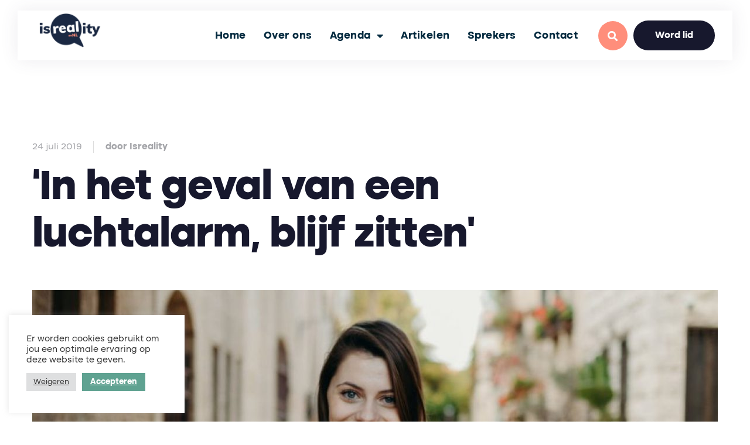

--- FILE ---
content_type: text/css
request_url: https://isreality.nl/wp-content/uploads/elementor/css/post-37881.css?ver=1764080283
body_size: 1004
content:
.elementor-kit-37881{--e-global-color-primary:#4D4962;--e-global-color-secondary:#FF8E7B;--e-global-color-text:#252525;--e-global-color-accent:#FF8E7B;--e-global-color-dffe38b:#4D4962;--e-global-color-7bcc78f:#99DDC6;--e-global-color-44fd49c:#4D4962;--e-global-color-8825976:#FFF2F1;--e-global-color-dc47d02:#FFD0CA;--e-global-color-4e32718:#FF8E7B;--e-global-color-a790fe7:#4D4962;--e-global-color-d31a447:#FF8E7B;--e-global-color-92fc962:#FFFFFF;--e-global-color-f2ebe32:#FFF2F1;--e-global-color-fce0125:#4C4861;--e-global-color-3f2566e:#272434;--e-global-color-1eb7a56:#888A8D;--e-global-typography-primary-font-family:"Altone";--e-global-typography-primary-font-size:5rem;--e-global-typography-primary-font-weight:800;--e-global-typography-primary-text-transform:none;--e-global-typography-primary-font-style:normal;--e-global-typography-primary-text-decoration:none;--e-global-typography-primary-line-height:1.125em;--e-global-typography-primary-letter-spacing:-1.6px;--e-global-typography-secondary-font-family:"Altone";--e-global-typography-secondary-font-weight:400;--e-global-typography-text-font-family:"Altone";--e-global-typography-text-font-size:18px;--e-global-typography-text-font-weight:400;--e-global-typography-text-text-transform:none;--e-global-typography-text-font-style:normal;--e-global-typography-text-text-decoration:none;--e-global-typography-text-line-height:1.5em;--e-global-typography-text-letter-spacing:0px;--e-global-typography-accent-font-family:"Altone";--e-global-typography-accent-font-size:0.938rem;--e-global-typography-accent-font-weight:600;--e-global-typography-accent-text-transform:capitalize;--e-global-typography-accent-font-style:normal;--e-global-typography-accent-text-decoration:none;--e-global-typography-accent-line-height:1em;--e-global-typography-accent-letter-spacing:0px;background-color:#F9F9F9;color:#252525;font-family:"Altone", Sans-serif;font-size:18px;font-weight:400;text-transform:none;font-style:normal;text-decoration:none;}.elementor-kit-37881 button,.elementor-kit-37881 input[type="button"],.elementor-kit-37881 input[type="submit"],.elementor-kit-37881 .elementor-button{background-color:var( --e-global-color-accent );font-family:"Altone", Sans-serif;font-size:21px;font-weight:700;font-style:normal;text-decoration:none;line-height:1em;letter-spacing:0px;color:var( --e-global-color-92fc962 );border-style:solid;border-width:0px 0px 0px 0px;border-radius:90px 90px 90px 90px;padding:1.1em 2.3em 1.1em 2.3em;}.elementor-kit-37881 button:hover,.elementor-kit-37881 button:focus,.elementor-kit-37881 input[type="button"]:hover,.elementor-kit-37881 input[type="button"]:focus,.elementor-kit-37881 input[type="submit"]:hover,.elementor-kit-37881 input[type="submit"]:focus,.elementor-kit-37881 .elementor-button:hover,.elementor-kit-37881 .elementor-button:focus{background-color:var( --e-global-color-dffe38b );color:var( --e-global-color-92fc962 );}.elementor-kit-37881 e-page-transition{background-color:#FFBC7D;}.elementor-kit-37881 p{margin-block-end:29px;}.elementor-kit-37881 a{font-family:"Altone", Sans-serif;font-size:18px;font-weight:700;}.elementor-kit-37881 h1{color:#4D4962;font-family:"Altone", Sans-serif;font-size:72px;font-weight:800;text-transform:none;font-style:normal;text-decoration:none;line-height:1.125em;}.elementor-kit-37881 h2{color:#272434;font-family:"Altone", Sans-serif;font-size:40px;font-weight:800;text-transform:none;font-style:normal;text-decoration:none;line-height:1.175em;}.elementor-kit-37881 h3{color:var( --e-global-color-primary );font-family:"Altone", Sans-serif;font-size:42px;font-weight:700;text-transform:none;font-style:normal;text-decoration:none;line-height:1.156em;}.elementor-kit-37881 h4{color:var( --e-global-color-primary );font-family:"Altone", Sans-serif;font-size:28px;font-weight:700;text-transform:none;font-style:normal;text-decoration:none;line-height:1.294em;}.elementor-kit-37881 h5{color:var( --e-global-color-primary );font-family:"Altone", Sans-serif;font-size:21px;font-weight:700;text-transform:none;font-style:normal;text-decoration:none;line-height:1.286em;}.elementor-kit-37881 h6{color:var( --e-global-color-primary );font-family:"Altone", Sans-serif;font-size:15px;font-weight:700;text-transform:none;font-style:normal;text-decoration:none;line-height:1.3em;}.elementor-kit-37881 label{color:#222222;font-family:"Altone", Sans-serif;font-size:18px;font-weight:400;text-transform:none;font-style:normal;text-decoration:none;line-height:2.5em;letter-spacing:0px;}.elementor-kit-37881 input:not([type="button"]):not([type="submit"]),.elementor-kit-37881 textarea,.elementor-kit-37881 .elementor-field-textual{font-family:"Altone", Sans-serif;font-size:18px;font-weight:400;text-transform:none;text-decoration:none;line-height:1.1em;letter-spacing:0px;color:#222222;background-color:var( --e-global-color-92fc962 );border-style:solid;border-width:0px 0px 0px 0px;border-color:#F0F0F0;border-radius:10px 10px 10px 10px;padding:15px 15px 15px 15px;}.elementor-section.elementor-section-boxed > .elementor-container{max-width:1170px;}.e-con{--container-max-width:1170px;}.elementor-widget:not(:last-child){margin-block-end:0px;}.elementor-element{--widgets-spacing:0px 0px;--widgets-spacing-row:0px;--widgets-spacing-column:0px;}{}h1.entry-title{display:var(--page-title-display);}@media(max-width:1024px){.elementor-kit-37881 p{margin-block-end:20px;}.elementor-kit-37881 h1{font-size:4rem;}.elementor-kit-37881 h2{font-size:3.1rem;}.elementor-kit-37881 h3{font-size:2.3rem;}.elementor-kit-37881 h5{font-size:1.5rem;line-height:1.25em;letter-spacing:-0.48px;}.elementor-kit-37881 h6{font-size:1.25rem;}.elementor-kit-37881 label{line-height:1.4em;}.elementor-kit-37881 input:not([type="button"]):not([type="submit"]),.elementor-kit-37881 textarea,.elementor-kit-37881 .elementor-field-textual{line-height:1.4em;}.elementor-section.elementor-section-boxed > .elementor-container{max-width:1024px;}.e-con{--container-max-width:1024px;}}@media(max-width:767px){.elementor-kit-37881 p{margin-block-end:10px;}.elementor-kit-37881 h1{font-size:2.8rem;}.elementor-kit-37881 h2{font-size:2.3rem;}.elementor-kit-37881 h3{font-size:2rem;}.elementor-kit-37881 h5{font-size:1.25rem;}.elementor-kit-37881 button,.elementor-kit-37881 input[type="button"],.elementor-kit-37881 input[type="submit"],.elementor-kit-37881 .elementor-button{font-size:0.875rem;}.elementor-kit-37881 input:not([type="button"]):not([type="submit"]),.elementor-kit-37881 textarea,.elementor-kit-37881 .elementor-field-textual{padding:0.8em 1.3em 0.8em 1.3em;}.elementor-section.elementor-section-boxed > .elementor-container{max-width:767px;}.e-con{--container-max-width:767px;}}/* Start Custom Fonts CSS */@font-face {
	font-family: 'Altone';
	font-style: normal;
	font-weight: 700;
	font-display: auto;
	src: url('https://isreality.nl/wp-content/uploads/2023/01/Altone-Bold.ttf') format('truetype');
}
@font-face {
	font-family: 'Altone';
	font-style: normal;
	font-weight: 800;
	font-display: auto;
	src: url('https://isreality.nl/wp-content/uploads/2023/01/Altone-ExtraBold.ttf') format('truetype');
}
@font-face {
	font-family: 'Altone';
	font-style: normal;
	font-weight: 400;
	font-display: auto;
	src: url('https://isreality.nl/wp-content/uploads/2023/01/Altone-Regular.ttf') format('truetype');
}
@font-face {
	font-family: 'Altone';
	font-style: italic;
	font-weight: 400;
	font-display: auto;
	src: url('https://isreality.nl/wp-content/uploads/2023/01/Altone-RegularOblique.ttf') format('truetype');
}
@font-face {
	font-family: 'Altone';
	font-style: normal;
	font-weight: 300;
	font-display: auto;
	src: url('https://isreality.nl/wp-content/uploads/2023/01/Altone-Light.ttf') format('truetype');
}
/* End Custom Fonts CSS */

--- FILE ---
content_type: text/css
request_url: https://isreality.nl/wp-content/uploads/elementor/css/post-38532.css?ver=1764080283
body_size: 1507
content:
.elementor-38532 .elementor-element.elementor-element-6c1c1c8d > .elementor-container > .elementor-column > .elementor-widget-wrap{align-content:center;align-items:center;}.elementor-38532 .elementor-element.elementor-element-6c1c1c8d:not(.elementor-motion-effects-element-type-background), .elementor-38532 .elementor-element.elementor-element-6c1c1c8d > .elementor-motion-effects-container > .elementor-motion-effects-layer{background-color:#02010100;}.elementor-38532 .elementor-element.elementor-element-6c1c1c8d > .elementor-container{max-width:1840px;}.elementor-38532 .elementor-element.elementor-element-6c1c1c8d, .elementor-38532 .elementor-element.elementor-element-6c1c1c8d > .elementor-background-overlay{border-radius:0px 0px 0px 0px;}.elementor-38532 .elementor-element.elementor-element-6c1c1c8d{transition:background 0.3s, border 0.3s, border-radius 0.3s, box-shadow 0.3s;margin-top:0px;margin-bottom:0px;padding:0px 30px 0px 30px;z-index:100;}.elementor-38532 .elementor-element.elementor-element-6c1c1c8d > .elementor-background-overlay{transition:background 0.3s, border-radius 0.3s, opacity 0.3s;}.elementor-38532 .elementor-element.elementor-element-7d2ea1fc > .elementor-widget-wrap > .elementor-widget:not(.elementor-widget__width-auto):not(.elementor-widget__width-initial):not(:last-child):not(.elementor-absolute){margin-bottom:0px;}.elementor-38532 .elementor-element.elementor-element-7d2ea1fc > .elementor-element-populated{margin:0px 0px 0px 0px;--e-column-margin-right:0px;--e-column-margin-left:0px;padding:0px 0px 0px 0px;}.elementor-38532 .elementor-element.elementor-element-528c5048 > .elementor-container > .elementor-column > .elementor-widget-wrap{align-content:center;align-items:center;}.elementor-38532 .elementor-element.elementor-element-528c5048:not(.elementor-motion-effects-element-type-background), .elementor-38532 .elementor-element.elementor-element-528c5048 > .elementor-motion-effects-container > .elementor-motion-effects-layer{background-color:var( --e-global-color-92fc962 );}.elementor-38532 .elementor-element.elementor-element-528c5048, .elementor-38532 .elementor-element.elementor-element-528c5048 > .elementor-background-overlay{border-radius:0px 0px 0px 0px;}.elementor-38532 .elementor-element.elementor-element-528c5048{box-shadow:0px 0px 30px 0px rgba(77.00000000000004, 73, 98.00000000000001, 0.1);transition:background 0.3s, border 0.3s, border-radius 0.3s, box-shadow 0.3s;margin-top:0px;margin-bottom:-120px;padding:17px 30px 17px 30px;}.elementor-38532 .elementor-element.elementor-element-528c5048 > .elementor-background-overlay{transition:background 0.3s, border-radius 0.3s, opacity 0.3s;}.elementor-38532 .elementor-element.elementor-element-2edf2216 > .elementor-element-populated{margin:0px 10px 0px 0px;--e-column-margin-right:10px;--e-column-margin-left:0px;padding:0px 0px 0px 0px;}.elementor-38532 .elementor-element.elementor-element-b645738{width:var( --container-widget-width, 97.551% );max-width:97.551%;--container-widget-width:97.551%;--container-widget-flex-grow:0;top:-14px;}body:not(.rtl) .elementor-38532 .elementor-element.elementor-element-b645738{left:0px;}body.rtl .elementor-38532 .elementor-element.elementor-element-b645738{right:0px;}.elementor-38532 .elementor-element.elementor-element-b645738 img{width:90%;}.elementor-38532 .elementor-element.elementor-element-67941bd4.elementor-column > .elementor-widget-wrap{justify-content:flex-end;}.elementor-38532 .elementor-element.elementor-element-67941bd4 > .elementor-element-populated{margin:0px 0px 0px 10px;--e-column-margin-right:0px;--e-column-margin-left:10px;padding:0px 0px 0px 0px;}.elementor-38532 .elementor-element.elementor-element-666c7258{width:auto;max-width:auto;--e-nav-menu-horizontal-menu-item-margin:calc( 30px / 2 );}.elementor-38532 .elementor-element.elementor-element-666c7258 > .elementor-widget-container{margin:0px 30px 0px 0px;padding:0px 0px 0px 0px;}.elementor-38532 .elementor-element.elementor-element-666c7258 .elementor-nav-menu .elementor-item{font-family:"Altone", Sans-serif;font-size:18px;font-weight:700;text-transform:none;font-style:normal;text-decoration:none;line-height:1em;letter-spacing:0.5px;}.elementor-38532 .elementor-element.elementor-element-666c7258 .elementor-nav-menu--main .elementor-item{color:#032A3F;fill:#032A3F;padding-left:0px;padding-right:0px;padding-top:0px;padding-bottom:0px;}.elementor-38532 .elementor-element.elementor-element-666c7258 .elementor-nav-menu--main .elementor-item:hover,
					.elementor-38532 .elementor-element.elementor-element-666c7258 .elementor-nav-menu--main .elementor-item.elementor-item-active,
					.elementor-38532 .elementor-element.elementor-element-666c7258 .elementor-nav-menu--main .elementor-item.highlighted,
					.elementor-38532 .elementor-element.elementor-element-666c7258 .elementor-nav-menu--main .elementor-item:focus{color:var( --e-global-color-4e32718 );fill:var( --e-global-color-4e32718 );}.elementor-38532 .elementor-element.elementor-element-666c7258 .elementor-nav-menu--main .elementor-item.elementor-item-active{color:var( --e-global-color-4e32718 );}.elementor-38532 .elementor-element.elementor-element-666c7258 .elementor-nav-menu--main:not(.elementor-nav-menu--layout-horizontal) .elementor-nav-menu > li:not(:last-child){margin-bottom:30px;}.elementor-38532 .elementor-element.elementor-element-666c7258 .elementor-nav-menu--dropdown a, .elementor-38532 .elementor-element.elementor-element-666c7258 .elementor-menu-toggle{color:var( --e-global-color-fce0125 );fill:var( --e-global-color-fce0125 );}.elementor-38532 .elementor-element.elementor-element-666c7258 .elementor-nav-menu--dropdown{background-color:#FFF2F1;border-style:solid;border-width:18px 63px 15px 12px;border-color:#FFF2F1;border-radius:0px 0px 0px 0px;}.elementor-38532 .elementor-element.elementor-element-666c7258 .elementor-nav-menu--dropdown a:hover,
					.elementor-38532 .elementor-element.elementor-element-666c7258 .elementor-nav-menu--dropdown a:focus,
					.elementor-38532 .elementor-element.elementor-element-666c7258 .elementor-nav-menu--dropdown a.elementor-item-active,
					.elementor-38532 .elementor-element.elementor-element-666c7258 .elementor-nav-menu--dropdown a.highlighted,
					.elementor-38532 .elementor-element.elementor-element-666c7258 .elementor-menu-toggle:hover,
					.elementor-38532 .elementor-element.elementor-element-666c7258 .elementor-menu-toggle:focus{color:var( --e-global-color-accent );}.elementor-38532 .elementor-element.elementor-element-666c7258 .elementor-nav-menu--dropdown a:hover,
					.elementor-38532 .elementor-element.elementor-element-666c7258 .elementor-nav-menu--dropdown a:focus,
					.elementor-38532 .elementor-element.elementor-element-666c7258 .elementor-nav-menu--dropdown a.elementor-item-active,
					.elementor-38532 .elementor-element.elementor-element-666c7258 .elementor-nav-menu--dropdown a.highlighted{background-color:#FFF2F1;}.elementor-38532 .elementor-element.elementor-element-666c7258 .elementor-nav-menu--dropdown a.elementor-item-active{color:var( --e-global-color-accent );background-color:#FFF2F1;}.elementor-38532 .elementor-element.elementor-element-666c7258 .elementor-nav-menu--dropdown li:first-child a{border-top-left-radius:0px;border-top-right-radius:0px;}.elementor-38532 .elementor-element.elementor-element-666c7258 .elementor-nav-menu--dropdown li:last-child a{border-bottom-right-radius:0px;border-bottom-left-radius:0px;}.elementor-38532 .elementor-element.elementor-element-666c7258 .elementor-nav-menu--dropdown a{padding-left:20px;padding-right:20px;padding-top:10px;padding-bottom:10px;}.elementor-38532 .elementor-element.elementor-element-666c7258 .elementor-nav-menu--main > .elementor-nav-menu > li > .elementor-nav-menu--dropdown, .elementor-38532 .elementor-element.elementor-element-666c7258 .elementor-nav-menu__container.elementor-nav-menu--dropdown{margin-top:20px !important;}.elementor-38532 .elementor-element.elementor-element-666c7258 div.elementor-menu-toggle{color:var( --e-global-color-44fd49c );}.elementor-38532 .elementor-element.elementor-element-666c7258 div.elementor-menu-toggle svg{fill:var( --e-global-color-44fd49c );}.elementor-38532 .elementor-element.elementor-element-666c7258 .elementor-menu-toggle{background-color:#02010100;}.elementor-38532 .elementor-element.elementor-element-666c7258 div.elementor-menu-toggle:hover, .elementor-38532 .elementor-element.elementor-element-666c7258 div.elementor-menu-toggle:focus{color:#FFD0CA;}.elementor-38532 .elementor-element.elementor-element-666c7258 div.elementor-menu-toggle:hover svg, .elementor-38532 .elementor-element.elementor-element-666c7258 div.elementor-menu-toggle:focus svg{fill:#FFD0CA;}.elementor-38532 .elementor-element.elementor-element-666c7258 .elementor-menu-toggle:hover, .elementor-38532 .elementor-element.elementor-element-666c7258 .elementor-menu-toggle:focus{background-color:#02010100;}.elementor-38532 .elementor-element.elementor-element-4c7f0854{width:auto;max-width:auto;}.elementor-38532 .elementor-element.elementor-element-4c7f0854 > .elementor-widget-container{margin:0px 5px 0px 5px;padding:0px 0px 0px 0px;}.elementor-38532 .elementor-element.elementor-element-4c7f0854 .elementor-search-form{text-align:center;}.elementor-38532 .elementor-element.elementor-element-4c7f0854 .elementor-search-form__toggle{--e-search-form-toggle-size:50px;--e-search-form-toggle-color:var( --e-global-color-92fc962 );--e-search-form-toggle-background-color:#FF8E7B;--e-search-form-toggle-icon-size:calc(35em / 100);--e-search-form-toggle-border-width:0px;--e-search-form-toggle-border-radius:50%;}.elementor-38532 .elementor-element.elementor-element-4c7f0854.elementor-search-form--skin-full_screen .elementor-search-form__container{background-color:var( --e-global-color-92fc962 );}.elementor-38532 .elementor-element.elementor-element-4c7f0854 .elementor-search-form__input,
					.elementor-38532 .elementor-element.elementor-element-4c7f0854 .elementor-search-form__icon,
					.elementor-38532 .elementor-element.elementor-element-4c7f0854 .elementor-lightbox .dialog-lightbox-close-button,
					.elementor-38532 .elementor-element.elementor-element-4c7f0854 .elementor-lightbox .dialog-lightbox-close-button:hover,
					.elementor-38532 .elementor-element.elementor-element-4c7f0854.elementor-search-form--skin-full_screen input[type="search"].elementor-search-form__input{color:#222222;fill:#222222;}.elementor-38532 .elementor-element.elementor-element-4c7f0854:not(.elementor-search-form--skin-full_screen) .elementor-search-form__container{border-color:var( --e-global-color-92fc962 );border-width:0px 0px 4px 0px;border-radius:50px;}.elementor-38532 .elementor-element.elementor-element-4c7f0854.elementor-search-form--skin-full_screen input[type="search"].elementor-search-form__input{border-color:var( --e-global-color-92fc962 );border-width:0px 0px 4px 0px;border-radius:50px;}.elementor-38532 .elementor-element.elementor-element-4c7f0854 .elementor-search-form__toggle:hover{--e-search-form-toggle-color:var( --e-global-color-92fc962 );--e-search-form-toggle-background-color:#17182D;}.elementor-38532 .elementor-element.elementor-element-4c7f0854 .elementor-search-form__toggle:focus{--e-search-form-toggle-color:var( --e-global-color-92fc962 );--e-search-form-toggle-background-color:#17182D;}.elementor-38532 .elementor-element.elementor-element-2fefdae3 .elementor-button{background-color:#17182D;font-family:"Altone", Sans-serif;font-size:16px;font-weight:700;line-height:1em;fill:var( --e-global-color-92fc962 );color:var( --e-global-color-92fc962 );}.elementor-38532 .elementor-element.elementor-element-2fefdae3 .elementor-button:hover, .elementor-38532 .elementor-element.elementor-element-2fefdae3 .elementor-button:focus{background-color:#FF8E7B;color:var( --e-global-color-92fc962 );}.elementor-38532 .elementor-element.elementor-element-2fefdae3{width:auto;max-width:auto;}.elementor-38532 .elementor-element.elementor-element-2fefdae3 > .elementor-widget-container{margin:0px 0px 0px 0px;padding:0px 0px 0px 5px;}.elementor-38532 .elementor-element.elementor-element-2fefdae3 .elementor-button:hover svg, .elementor-38532 .elementor-element.elementor-element-2fefdae3 .elementor-button:focus svg{fill:var( --e-global-color-92fc962 );}.elementor-theme-builder-content-area{height:400px;}.elementor-location-header:before, .elementor-location-footer:before{content:"";display:table;clear:both;}@media(max-width:1024px){.elementor-38532 .elementor-element.elementor-element-6c1c1c8d{padding:0px 30px 0px 30px;}.elementor-38532 .elementor-element.elementor-element-528c5048{margin-top:0px;margin-bottom:-130px;}.elementor-38532 .elementor-element.elementor-element-666c7258 .elementor-nav-menu--dropdown{border-width:20px 20px 20px 20px;}.elementor-38532 .elementor-element.elementor-element-666c7258{--nav-menu-icon-size:25px;}.elementor-38532 .elementor-element.elementor-element-666c7258 .elementor-menu-toggle{border-width:0px;border-radius:0px;}}@media(max-width:767px){.elementor-38532 .elementor-element.elementor-element-6c1c1c8d{margin-top:0px;margin-bottom:0px;padding:0px 20px 0px 20px;}.elementor-38532 .elementor-element.elementor-element-528c5048{margin-top:0px;margin-bottom:-130px;padding:17px 20px 17px 20px;}.elementor-38532 .elementor-element.elementor-element-2edf2216{width:80%;}.elementor-38532 .elementor-element.elementor-element-2edf2216 > .elementor-element-populated{margin:0px 0px 0px 0px;--e-column-margin-right:0px;--e-column-margin-left:0px;padding:0px 0px 0px 0px;}body:not(.rtl) .elementor-38532 .elementor-element.elementor-element-b645738{left:0px;}body.rtl .elementor-38532 .elementor-element.elementor-element-b645738{right:0px;}.elementor-38532 .elementor-element.elementor-element-b645738{top:-6px;text-align:left;}.elementor-38532 .elementor-element.elementor-element-67941bd4{width:20%;}.elementor-bc-flex-widget .elementor-38532 .elementor-element.elementor-element-67941bd4.elementor-column .elementor-widget-wrap{align-items:center;}.elementor-38532 .elementor-element.elementor-element-67941bd4.elementor-column.elementor-element[data-element_type="column"] > .elementor-widget-wrap.elementor-element-populated{align-content:center;align-items:center;}.elementor-38532 .elementor-element.elementor-element-67941bd4.elementor-column > .elementor-widget-wrap{justify-content:flex-end;}.elementor-38532 .elementor-element.elementor-element-67941bd4 > .elementor-element-populated{margin:0px 0px 0px 0px;--e-column-margin-right:0px;--e-column-margin-left:0px;padding:0px 0px 0px 0px;}.elementor-38532 .elementor-element.elementor-element-666c7258 > .elementor-widget-container{margin:0px 0px 0px 0px;padding:0px 0px 0px 0px;}.elementor-38532 .elementor-element.elementor-element-666c7258 .elementor-nav-menu .elementor-item{font-size:1rem;}.elementor-38532 .elementor-element.elementor-element-666c7258 .elementor-nav-menu--dropdown{border-width:15px 15px 15px 15px;}.elementor-38532 .elementor-element.elementor-element-666c7258 .elementor-nav-menu--main > .elementor-nav-menu > li > .elementor-nav-menu--dropdown, .elementor-38532 .elementor-element.elementor-element-666c7258 .elementor-nav-menu__container.elementor-nav-menu--dropdown{margin-top:2px !important;}.elementor-38532 .elementor-element.elementor-element-666c7258 .elementor-menu-toggle{border-width:0px;border-radius:0px;}.elementor-38532 .elementor-element.elementor-element-4c7f0854 > .elementor-widget-container{margin:0px 0px 0px 0px;padding:0px 0px 0px 0px;}.elementor-38532 .elementor-element.elementor-element-2fefdae3 > .elementor-widget-container{margin:0px 0px 0px 0px;padding:0px 0px 0px 0px;}}@media(min-width:768px){.elementor-38532 .elementor-element.elementor-element-2edf2216{width:11.373%;}.elementor-38532 .elementor-element.elementor-element-67941bd4{width:88.627%;}}@media(max-width:1024px) and (min-width:768px){.elementor-38532 .elementor-element.elementor-element-2edf2216{width:40%;}.elementor-38532 .elementor-element.elementor-element-67941bd4{width:60%;}}

--- FILE ---
content_type: text/css
request_url: https://isreality.nl/wp-content/uploads/elementor/css/post-38561.css?ver=1764080283
body_size: 1308
content:
.elementor-38561 .elementor-element.elementor-element-2116455d:not(.elementor-motion-effects-element-type-background), .elementor-38561 .elementor-element.elementor-element-2116455d > .elementor-motion-effects-container > .elementor-motion-effects-layer{background-color:#17182D;}.elementor-38561 .elementor-element.elementor-element-2116455d > .elementor-container{max-width:1170px;}.elementor-38561 .elementor-element.elementor-element-2116455d{transition:background 0.3s, border 0.3s, border-radius 0.3s, box-shadow 0.3s;margin-top:0px;margin-bottom:0px;padding:120px 30px 0px 30px;}.elementor-38561 .elementor-element.elementor-element-2116455d > .elementor-background-overlay{transition:background 0.3s, border-radius 0.3s, opacity 0.3s;}.elementor-38561 .elementor-element.elementor-element-59136d10 > .elementor-widget-wrap > .elementor-widget:not(.elementor-widget__width-auto):not(.elementor-widget__width-initial):not(:last-child):not(.elementor-absolute){margin-bottom:0px;}.elementor-38561 .elementor-element.elementor-element-59136d10 > .elementor-element-populated{margin:0px 0px 0px 0px;--e-column-margin-right:0px;--e-column-margin-left:0px;padding:0px 0px 0px 0px;}.elementor-38561 .elementor-element.elementor-element-52737a94{margin-top:0px;margin-bottom:0px;padding:0px 0px 0px 0px;}.elementor-38561 .elementor-element.elementor-element-e682d6a > .elementor-widget-wrap > .elementor-widget:not(.elementor-widget__width-auto):not(.elementor-widget__width-initial):not(:last-child):not(.elementor-absolute){margin-bottom:0px;}.elementor-38561 .elementor-element.elementor-element-e682d6a > .elementor-element-populated{margin:0px 22px 0px 0px;--e-column-margin-right:22px;--e-column-margin-left:0px;padding:0px 0px 0px 0px;}.elementor-38561 .elementor-element.elementor-element-6c5bda7a > .elementor-widget-container{margin:3px 0px 0px 0px;padding:0px 0px 0px 0px;}.elementor-38561 .elementor-element.elementor-element-6c5bda7a .elementor-heading-title{font-family:"Mulish", Sans-serif;font-size:36px;font-weight:800;text-transform:none;font-style:normal;text-decoration:none;line-height:1em;letter-spacing:0.54px;color:var( --e-global-color-92fc962 );}.elementor-38561 .elementor-element.elementor-element-1a39a6bb > .elementor-widget-container{margin:22px 0px 0px 0px;padding:0px 0px 0px 0px;}.elementor-38561 .elementor-element.elementor-element-1a39a6bb{font-family:"Noto Serif", Sans-serif;font-size:16px;font-weight:400;text-transform:none;font-style:normal;text-decoration:none;line-height:1.444em;letter-spacing:0px;color:#F2F2F2;}.elementor-38561 .elementor-element.elementor-element-58f78093{--grid-template-columns:repeat(0, auto);--icon-size:18px;--grid-column-gap:10px;--grid-row-gap:0px;}.elementor-38561 .elementor-element.elementor-element-58f78093 .elementor-widget-container{text-align:left;}.elementor-38561 .elementor-element.elementor-element-58f78093 > .elementor-widget-container{margin:30px 0px 0px 0px;padding:0px 0px 0px 0px;}.elementor-38561 .elementor-element.elementor-element-58f78093 .elementor-social-icon{background-color:#5FA291;--icon-padding:0.9em;}.elementor-38561 .elementor-element.elementor-element-58f78093 .elementor-social-icon i{color:#FFFFFF;}.elementor-38561 .elementor-element.elementor-element-58f78093 .elementor-social-icon svg{fill:#FFFFFF;}.elementor-38561 .elementor-element.elementor-element-58f78093 .elementor-social-icon:hover{background-color:#EF8C79;}.elementor-38561 .elementor-element.elementor-element-58f78093 .elementor-social-icon:hover i{color:#FFFFFF;}.elementor-38561 .elementor-element.elementor-element-58f78093 .elementor-social-icon:hover svg{fill:#FFFFFF;}.elementor-38561 .elementor-element.elementor-element-6377da87 > .elementor-widget-wrap > .elementor-widget:not(.elementor-widget__width-auto):not(.elementor-widget__width-initial):not(:last-child):not(.elementor-absolute){margin-bottom:0px;}.elementor-38561 .elementor-element.elementor-element-6377da87 > .elementor-element-populated{margin:0px 15px 0px 8px;--e-column-margin-right:15px;--e-column-margin-left:8px;padding:0px 0px 0px 0px;}.elementor-38561 .elementor-element.elementor-element-3e78a73b > .elementor-widget-container{margin:0px 0px 25px 0px;padding:0px 0px 0px 0px;}.elementor-38561 .elementor-element.elementor-element-3e78a73b .elementor-heading-title{font-family:"Mulish", Sans-serif;font-size:1.188rem;font-weight:800;text-transform:none;font-style:normal;text-decoration:none;line-height:1.474em;letter-spacing:0px;color:var( --e-global-color-92fc962 );}.elementor-38561 .elementor-element.elementor-element-874068a .elementor-icon-list-icon i{color:#FFFFFF;transition:color 0.3s;}.elementor-38561 .elementor-element.elementor-element-874068a .elementor-icon-list-icon svg{fill:#FFFFFF;transition:fill 0.3s;}.elementor-38561 .elementor-element.elementor-element-874068a .elementor-icon-list-item:hover .elementor-icon-list-icon i{color:#EF8C79;}.elementor-38561 .elementor-element.elementor-element-874068a .elementor-icon-list-item:hover .elementor-icon-list-icon svg{fill:#EF8C79;}.elementor-38561 .elementor-element.elementor-element-874068a{--e-icon-list-icon-size:18px;--icon-vertical-offset:0px;}.elementor-38561 .elementor-element.elementor-element-874068a .elementor-icon-list-item > .elementor-icon-list-text, .elementor-38561 .elementor-element.elementor-element-874068a .elementor-icon-list-item > a{font-family:"Mulish", Sans-serif;font-size:16px;}.elementor-38561 .elementor-element.elementor-element-874068a .elementor-icon-list-text{color:#F2F2F2;transition:color 0.3s;}.elementor-38561 .elementor-element.elementor-element-874068a .elementor-icon-list-item:hover .elementor-icon-list-text{color:#EF8C79;}.elementor-38561 .elementor-element.elementor-element-a7375c8 > .elementor-widget-wrap > .elementor-widget:not(.elementor-widget__width-auto):not(.elementor-widget__width-initial):not(:last-child):not(.elementor-absolute){margin-bottom:0px;}.elementor-38561 .elementor-element.elementor-element-a7375c8 > .elementor-element-populated{margin:0px 15px 0px 8px;--e-column-margin-right:15px;--e-column-margin-left:8px;padding:0px 0px 0px 0px;}.elementor-38561 .elementor-element.elementor-element-ee67fe8 > .elementor-widget-container{margin:0px 0px 25px 0px;padding:0px 0px 0px 0px;}.elementor-38561 .elementor-element.elementor-element-ee67fe8 .elementor-heading-title{font-family:"Mulish", Sans-serif;font-size:1.188rem;font-weight:800;text-transform:none;font-style:normal;text-decoration:none;line-height:1.474em;letter-spacing:0px;color:var( --e-global-color-92fc962 );}.elementor-38561 .elementor-element.elementor-element-f0f3e97 .elementor-icon-list-icon i{color:#FFFFFF;transition:color 0.3s;}.elementor-38561 .elementor-element.elementor-element-f0f3e97 .elementor-icon-list-icon svg{fill:#FFFFFF;transition:fill 0.3s;}.elementor-38561 .elementor-element.elementor-element-f0f3e97 .elementor-icon-list-item:hover .elementor-icon-list-icon i{color:#EF8C79;}.elementor-38561 .elementor-element.elementor-element-f0f3e97 .elementor-icon-list-item:hover .elementor-icon-list-icon svg{fill:#EF8C79;}.elementor-38561 .elementor-element.elementor-element-f0f3e97{--e-icon-list-icon-size:18px;--icon-vertical-offset:0px;}.elementor-38561 .elementor-element.elementor-element-f0f3e97 .elementor-icon-list-item > .elementor-icon-list-text, .elementor-38561 .elementor-element.elementor-element-f0f3e97 .elementor-icon-list-item > a{font-family:"Mulish", Sans-serif;font-size:16px;}.elementor-38561 .elementor-element.elementor-element-f0f3e97 .elementor-icon-list-text{color:#F2F2F2;transition:color 0.3s;}.elementor-38561 .elementor-element.elementor-element-f0f3e97 .elementor-icon-list-item:hover .elementor-icon-list-text{color:#EF8C79;}.elementor-38561 .elementor-element.elementor-element-f8df8a6:not(.elementor-motion-effects-element-type-background) > .elementor-widget-wrap, .elementor-38561 .elementor-element.elementor-element-f8df8a6 > .elementor-widget-wrap > .elementor-motion-effects-container > .elementor-motion-effects-layer{background-color:#FE8B6C;}.elementor-38561 .elementor-element.elementor-element-f8df8a6 > .elementor-widget-wrap > .elementor-widget:not(.elementor-widget__width-auto):not(.elementor-widget__width-initial):not(:last-child):not(.elementor-absolute){margin-bottom:0px;}.elementor-38561 .elementor-element.elementor-element-f8df8a6 > .elementor-element-populated, .elementor-38561 .elementor-element.elementor-element-f8df8a6 > .elementor-element-populated > .elementor-background-overlay, .elementor-38561 .elementor-element.elementor-element-f8df8a6 > .elementor-background-slideshow{border-radius:10px 10px 10px 10px;}.elementor-38561 .elementor-element.elementor-element-f8df8a6 > .elementor-element-populated{transition:background 0.3s, border 0.3s, border-radius 0.3s, box-shadow 0.3s;margin:0px 0px 0px 0px;--e-column-margin-right:0px;--e-column-margin-left:0px;padding:40px 50px 40px 50px;}.elementor-38561 .elementor-element.elementor-element-f8df8a6 > .elementor-element-populated > .elementor-background-overlay{transition:background 0.3s, border-radius 0.3s, opacity 0.3s;}.elementor-38561 .elementor-element.elementor-element-f8df8a6{z-index:1;}.elementor-38561 .elementor-element.elementor-element-2116c1a > .elementor-widget-container{margin:0px 0px 0px 0px;padding:0px 0px 0px 0px;}.elementor-38561 .elementor-element.elementor-element-2116c1a .elementor-heading-title{font-family:"Mulish", Sans-serif;font-size:24px;font-weight:800;text-transform:none;font-style:normal;text-decoration:none;line-height:1.25em;letter-spacing:-0.48px;color:var( --e-global-color-92fc962 );}.elementor-38561 .elementor-element.elementor-element-fb4c124 > .elementor-widget-container{margin:10px 0px 0px 0px;padding:0px 0px 0px 0px;}.elementor-38561 .elementor-element.elementor-element-fb4c124{font-family:"Noto Serif", Sans-serif;font-size:16px;font-weight:400;text-transform:none;font-style:italic;text-decoration:none;line-height:1.368em;color:var( --e-global-color-92fc962 );}.elementor-38561 .elementor-element.elementor-element-8096a2b .elementor-button{background-color:#02010100;font-family:"Mulish", Sans-serif;font-size:16px;font-weight:700;fill:#4D4962;color:#4D4962;border-style:dashed;border-width:2px 2px 2px 2px;border-color:var( --e-global-color-44fd49c );padding:1em 2.7em 1em 2.7em;}.elementor-38561 .elementor-element.elementor-element-8096a2b .elementor-button:hover, .elementor-38561 .elementor-element.elementor-element-8096a2b .elementor-button:focus{background-color:#FFFFFF;color:#4D4962;border-color:#FFFFFF;}.elementor-38561 .elementor-element.elementor-element-8096a2b > .elementor-widget-container{margin:0px 0px 0px 0px;padding:0px 0px 0px 0px;}.elementor-38561 .elementor-element.elementor-element-8096a2b .elementor-button:hover svg, .elementor-38561 .elementor-element.elementor-element-8096a2b .elementor-button:focus svg{fill:#4D4962;}.elementor-38561 .elementor-element.elementor-element-624891ee > .elementor-widget-container{margin:80px 0px 0px 0px;padding:30px 0px 27px 0px;border-style:solid;border-width:2px 0px 0px 0px;border-color:#33353B;border-radius:0px 0px 0px 0px;}.elementor-38561 .elementor-element.elementor-element-624891ee{font-family:"Noto Serif", Sans-serif;font-style:italic;letter-spacing:0px;color:var( --e-global-color-text );}.elementor-theme-builder-content-area{height:400px;}.elementor-location-header:before, .elementor-location-footer:before{content:"";display:table;clear:both;}@media(max-width:1024px) and (min-width:768px){.elementor-38561 .elementor-element.elementor-element-e682d6a{width:50%;}.elementor-38561 .elementor-element.elementor-element-6377da87{width:50%;}.elementor-38561 .elementor-element.elementor-element-a7375c8{width:50%;}.elementor-38561 .elementor-element.elementor-element-f8df8a6{width:38%;}}@media(max-width:1024px){.elementor-38561 .elementor-element.elementor-element-2116455d{margin-top:0px;margin-bottom:0px;padding:93px 30px 0px 30px;}.elementor-38561 .elementor-element.elementor-element-e682d6a > .elementor-element-populated{margin:0px 15px 0px 0px;--e-column-margin-right:15px;--e-column-margin-left:0px;padding:0px 0px 0px 0px;}.elementor-38561 .elementor-element.elementor-element-6c5bda7a > .elementor-widget-container{margin:10px 0px 0px 0px;}.elementor-38561 .elementor-element.elementor-element-1a39a6bb{font-size:1.063rem;line-height:1.4em;}.elementor-38561 .elementor-element.elementor-element-58f78093 > .elementor-widget-container{margin:15px 0px 0px 0px;padding:0px 0px 0px 0px;}.elementor-38561 .elementor-element.elementor-element-6377da87 > .elementor-element-populated{margin:0px 0px 0px 15px;--e-column-margin-right:0px;--e-column-margin-left:15px;padding:0px 0px 0px 0px;}.elementor-38561 .elementor-element.elementor-element-3e78a73b > .elementor-widget-container{margin:0px 0px 33px 0px;}.elementor-38561 .elementor-element.elementor-element-3e78a73b .elementor-heading-title{font-size:1.125rem;}.elementor-38561 .elementor-element.elementor-element-a7375c8 > .elementor-element-populated{margin:0px 0px 0px 15px;--e-column-margin-right:0px;--e-column-margin-left:15px;padding:0px 0px 0px 0px;}.elementor-38561 .elementor-element.elementor-element-ee67fe8 > .elementor-widget-container{margin:0px 0px 33px 0px;}.elementor-38561 .elementor-element.elementor-element-ee67fe8 .elementor-heading-title{font-size:1.125rem;}.elementor-38561 .elementor-element.elementor-element-624891ee > .elementor-widget-container{margin:60px 0px 0px 0px;}}@media(max-width:767px){.elementor-38561 .elementor-element.elementor-element-2116455d{margin-top:0px;margin-bottom:0px;padding:60px 20px 0px 20px;}.elementor-38561 .elementor-element.elementor-element-e682d6a > .elementor-element-populated{margin:0px 0px 0px 0px;--e-column-margin-right:0px;--e-column-margin-left:0px;padding:0px 0px 0px 0px;}.elementor-38561 .elementor-element.elementor-element-6c5bda7a > .elementor-widget-container{margin:0px 0px 0px 0px;padding:0px 0px 0px 0px;}.elementor-38561 .elementor-element.elementor-element-6c5bda7a .elementor-heading-title{font-size:1.5rem;}.elementor-38561 .elementor-element.elementor-element-1a39a6bb > .elementor-widget-container{margin:12px 0px 0px 0px;padding:0px 0px 0px 0px;}.elementor-38561 .elementor-element.elementor-element-58f78093 > .elementor-widget-container{margin:10px 0px 0px 0px;padding:0px 0px 0px 0px;}.elementor-38561 .elementor-element.elementor-element-58f78093{--icon-size:15px;}.elementor-38561 .elementor-element.elementor-element-58f78093 .elementor-social-icon{--icon-padding:0.7em;}.elementor-38561 .elementor-element.elementor-element-6377da87 > .elementor-widget-wrap > .elementor-widget:not(.elementor-widget__width-auto):not(.elementor-widget__width-initial):not(:last-child):not(.elementor-absolute){margin-bottom:0px;}.elementor-38561 .elementor-element.elementor-element-6377da87 > .elementor-element-populated{margin:25px 0px 0px 0px;--e-column-margin-right:0px;--e-column-margin-left:0px;padding:0px 0px 0px 0px;}.elementor-38561 .elementor-element.elementor-element-3e78a73b > .elementor-widget-container{margin:0px 0px 10px 0px;}.elementor-38561 .elementor-element.elementor-element-3e78a73b .elementor-heading-title{font-size:1.063rem;}.elementor-38561 .elementor-element.elementor-element-a7375c8 > .elementor-widget-wrap > .elementor-widget:not(.elementor-widget__width-auto):not(.elementor-widget__width-initial):not(:last-child):not(.elementor-absolute){margin-bottom:0px;}.elementor-38561 .elementor-element.elementor-element-a7375c8 > .elementor-element-populated{margin:25px 0px 0px 0px;--e-column-margin-right:0px;--e-column-margin-left:0px;padding:0px 0px 0px 0px;}.elementor-38561 .elementor-element.elementor-element-ee67fe8 > .elementor-widget-container{margin:0px 0px 10px 0px;}.elementor-38561 .elementor-element.elementor-element-ee67fe8 .elementor-heading-title{font-size:1.063rem;}.elementor-38561 .elementor-element.elementor-element-f8df8a6{width:100%;}.elementor-38561 .elementor-element.elementor-element-f8df8a6 > .elementor-element-populated{margin:30px 0px 0px 0px;--e-column-margin-right:0px;--e-column-margin-left:0px;padding:30px 30px 30px 30px;}.elementor-38561 .elementor-element.elementor-element-8096a2b > .elementor-widget-container{margin:10px 0px 0px 0px;}.elementor-38561 .elementor-element.elementor-element-624891ee > .elementor-widget-container{margin:40px 0px 0px 0px;padding:20px 0px 17px 0px;}}

--- FILE ---
content_type: text/css
request_url: https://isreality.nl/wp-content/uploads/elementor/css/post-38439.css?ver=1764080284
body_size: 1977
content:
.elementor-38439 .elementor-element.elementor-element-4a0eb842 > .elementor-container{max-width:1170px;}.elementor-38439 .elementor-element.elementor-element-4a0eb842{overflow:hidden;transition:background 0.3s, border 0.3s, border-radius 0.3s, box-shadow 0.3s;margin-top:0px;margin-bottom:0px;padding:180px 30px 0px 30px;}.elementor-38439 .elementor-element.elementor-element-4a0eb842 > .elementor-background-overlay{opacity:0.5;transition:background 0.3s, border-radius 0.3s, opacity 0.3s;}.elementor-38439 .elementor-element.elementor-element-58c665bf > .elementor-widget-wrap > .elementor-widget:not(.elementor-widget__width-auto):not(.elementor-widget__width-initial):not(:last-child):not(.elementor-absolute){margin-bottom:0px;}.elementor-38439 .elementor-element.elementor-element-58c665bf > .elementor-element-populated{margin:0px 0px 0px 0px;--e-column-margin-right:0px;--e-column-margin-left:0px;padding:0px 0px 0px 0px;}.elementor-38439 .elementor-element.elementor-element-9a749e2 > .elementor-container{text-align:left;}.elementor-38439 .elementor-element.elementor-element-9a749e2{margin-top:60px;margin-bottom:0px;padding:0px 0px 0px 0px;}.elementor-38439 .elementor-element.elementor-element-32079c57 > .elementor-widget-wrap > .elementor-widget:not(.elementor-widget__width-auto):not(.elementor-widget__width-initial):not(:last-child):not(.elementor-absolute){margin-bottom:0px;}.elementor-38439 .elementor-element.elementor-element-32079c57 > .elementor-element-populated{margin:0px 0px 0px 0px;--e-column-margin-right:0px;--e-column-margin-left:0px;padding:0px 0px 0px 0px;}.elementor-38439 .elementor-element.elementor-element-16fe322a > .elementor-widget-container{margin:0px 0px 0px 0px;padding:0px 0px 0px 0px;}.elementor-38439 .elementor-element.elementor-element-16fe322a .elementor-icon-list-items:not(.elementor-inline-items) .elementor-icon-list-item:not(:last-child){padding-bottom:calc(40px/2);}.elementor-38439 .elementor-element.elementor-element-16fe322a .elementor-icon-list-items:not(.elementor-inline-items) .elementor-icon-list-item:not(:first-child){margin-top:calc(40px/2);}.elementor-38439 .elementor-element.elementor-element-16fe322a .elementor-icon-list-items.elementor-inline-items .elementor-icon-list-item{margin-right:calc(40px/2);margin-left:calc(40px/2);}.elementor-38439 .elementor-element.elementor-element-16fe322a .elementor-icon-list-items.elementor-inline-items{margin-right:calc(-40px/2);margin-left:calc(-40px/2);}body.rtl .elementor-38439 .elementor-element.elementor-element-16fe322a .elementor-icon-list-items.elementor-inline-items .elementor-icon-list-item:after{left:calc(-40px/2);}body:not(.rtl) .elementor-38439 .elementor-element.elementor-element-16fe322a .elementor-icon-list-items.elementor-inline-items .elementor-icon-list-item:after{right:calc(-40px/2);}.elementor-38439 .elementor-element.elementor-element-16fe322a .elementor-icon-list-item:not(:last-child):after{content:"";border-color:#ddd;}.elementor-38439 .elementor-element.elementor-element-16fe322a .elementor-icon-list-items:not(.elementor-inline-items) .elementor-icon-list-item:not(:last-child):after{border-top-style:solid;border-top-width:1px;}.elementor-38439 .elementor-element.elementor-element-16fe322a .elementor-icon-list-items.elementor-inline-items .elementor-icon-list-item:not(:last-child):after{border-left-style:solid;}.elementor-38439 .elementor-element.elementor-element-16fe322a .elementor-inline-items .elementor-icon-list-item:not(:last-child):after{border-left-width:1px;}.elementor-38439 .elementor-element.elementor-element-16fe322a .elementor-icon-list-icon{width:14px;}.elementor-38439 .elementor-element.elementor-element-16fe322a .elementor-icon-list-icon i{font-size:14px;}.elementor-38439 .elementor-element.elementor-element-16fe322a .elementor-icon-list-icon svg{--e-icon-list-icon-size:14px;}body:not(.rtl) .elementor-38439 .elementor-element.elementor-element-16fe322a .elementor-icon-list-text{padding-left:0px;}body.rtl .elementor-38439 .elementor-element.elementor-element-16fe322a .elementor-icon-list-text{padding-right:0px;}.elementor-38439 .elementor-element.elementor-element-16fe322a .elementor-icon-list-text, .elementor-38439 .elementor-element.elementor-element-16fe322a .elementor-icon-list-text a{color:#A5A6AA;}.elementor-38439 .elementor-element.elementor-element-16fe322a .elementor-icon-list-item{font-family:"Altone", Sans-serif;font-size:16px;font-weight:400;text-transform:none;text-decoration:none;line-height:1.273em;letter-spacing:0px;}.elementor-38439 .elementor-element.elementor-element-29ca3998 > .elementor-widget-container{margin:20px 0px 0px 0px;padding:0px 0px 0px 0px;}.elementor-38439 .elementor-element.elementor-element-29ca3998 .elementor-heading-title{font-family:"Altone", Sans-serif;font-size:72px;font-weight:900;text-transform:none;font-style:normal;text-decoration:none;line-height:1.125em;letter-spacing:-1.6px;color:#17182D;}.elementor-bc-flex-widget .elementor-38439 .elementor-element.elementor-element-73d4dfe5.elementor-column .elementor-widget-wrap{align-items:flex-start;}.elementor-38439 .elementor-element.elementor-element-73d4dfe5.elementor-column.elementor-element[data-element_type="column"] > .elementor-widget-wrap.elementor-element-populated{align-content:flex-start;align-items:flex-start;}.elementor-38439 .elementor-element.elementor-element-73d4dfe5 > .elementor-widget-wrap > .elementor-widget:not(.elementor-widget__width-auto):not(.elementor-widget__width-initial):not(:last-child):not(.elementor-absolute){margin-bottom:0px;}.elementor-38439 .elementor-element.elementor-element-73d4dfe5 > .elementor-element-populated{margin:0px 0px 0px 15px;--e-column-margin-right:0px;--e-column-margin-left:15px;padding:5px 0px 0px 0px;}.elementor-38439 .elementor-element.elementor-element-3ddb1615 > .elementor-widget-container{margin:30px 0px 0px 0px;padding:0px 200px 0px 0px;}.elementor-38439 .elementor-element.elementor-element-3ddb1615 .elementor-widget-container{font-family:"Altone", Sans-serif;font-size:21px;font-weight:400;text-transform:none;font-style:normal;text-decoration:none;line-height:1.3em;letter-spacing:0px;color:var( --e-global-color-text );}.elementor-38439 .elementor-element.elementor-element-a7e9099 > .elementor-widget-container{margin:52px 0px 0px 0px;padding:0px 0px 0px 0px;}.elementor-38439 .elementor-element.elementor-element-a7e9099 img{width:100%;max-width:100%;}.elementor-38439 .elementor-element.elementor-element-a7e9099 .widget-image-caption{text-align:left;font-size:12px;}.elementor-38439 .elementor-element.elementor-element-588ff4bc > .elementor-container{max-width:1170px;}.elementor-38439 .elementor-element.elementor-element-588ff4bc{overflow:hidden;transition:background 0.3s, border 0.3s, border-radius 0.3s, box-shadow 0.3s;margin-top:0px;margin-bottom:0px;padding:54px 30px 120px 30px;}.elementor-38439 .elementor-element.elementor-element-588ff4bc > .elementor-background-overlay{opacity:0.5;transition:background 0.3s, border-radius 0.3s, opacity 0.3s;}.elementor-38439 .elementor-element.elementor-element-3e23d8e8 > .elementor-widget-wrap > .elementor-widget:not(.elementor-widget__width-auto):not(.elementor-widget__width-initial):not(:last-child):not(.elementor-absolute){margin-bottom:0px;}.elementor-38439 .elementor-element.elementor-element-3e23d8e8 > .elementor-element-populated{margin:0px 15px 0px 0px;--e-column-margin-right:15px;--e-column-margin-left:0px;padding:0px 30px 0px 0px;}.elementor-38439 .elementor-element.elementor-element-546a9f2b > .elementor-widget-container{background-color:var( --e-global-color-92fc962 );margin:0px 0px 0px 0px;padding:50px 20px 50px 20px;box-shadow:0px 0px 30px 0px rgba(37.999999999999986, 31.00000000000001, 91, 0.05);}.elementor-38439 .elementor-element.elementor-element-546a9f2b .elementor-author-box__avatar img{width:150px;height:150px;border-radius:120px;}body.rtl .elementor-38439 .elementor-element.elementor-element-546a9f2b.elementor-author-box--layout-image-left .elementor-author-box__avatar,
					 body:not(.rtl) .elementor-38439 .elementor-element.elementor-element-546a9f2b:not(.elementor-author-box--layout-image-above) .elementor-author-box__avatar{margin-right:5px;margin-left:0;}body:not(.rtl) .elementor-38439 .elementor-element.elementor-element-546a9f2b.elementor-author-box--layout-image-right .elementor-author-box__avatar,
					 body.rtl .elementor-38439 .elementor-element.elementor-element-546a9f2b:not(.elementor-author-box--layout-image-above) .elementor-author-box__avatar{margin-left:5px;margin-right:0;}.elementor-38439 .elementor-element.elementor-element-546a9f2b.elementor-author-box--layout-image-above .elementor-author-box__avatar{margin-bottom:5px;}.elementor-38439 .elementor-element.elementor-element-546a9f2b .elementor-author-box__name{color:#253938;font-family:"Mulish", Sans-serif;font-size:24px;font-weight:800;text-transform:none;font-style:normal;text-decoration:none;line-height:1.3em;letter-spacing:0px;margin-bottom:10px;}.elementor-38439 .elementor-element.elementor-element-546a9f2b .elementor-author-box__bio{color:var( --e-global-color-text );font-family:"Noto Serif", Sans-serif;font-size:16px;font-weight:400;text-transform:none;font-style:italic;text-decoration:none;line-height:1.526em;letter-spacing:0px;margin-bottom:0px;}.elementor-38439 .elementor-element.elementor-element-43923ad4 > .elementor-widget-container{margin:90px 0px 20px 0px;padding:0px 0px 0px 0px;}.elementor-38439 .elementor-element.elementor-element-43923ad4{text-align:center;}.elementor-38439 .elementor-element.elementor-element-43923ad4 .elementor-heading-title{font-family:"Mulish", Sans-serif;font-size:21px;font-weight:800;letter-spacing:0px;color:#253938;}.elementor-38439 .elementor-element.elementor-element-dbc70f9{--alignment:center;--grid-side-margin:10px;--grid-column-gap:10px;--grid-row-gap:10px;--grid-bottom-margin:10px;--e-share-buttons-primary-color:#FE8B6C;--e-share-buttons-secondary-color:#FFFFFF;}.elementor-38439 .elementor-element.elementor-element-dbc70f9 .elementor-share-btn{font-size:calc(1.1px * 10);}.elementor-38439 .elementor-element.elementor-element-58b77ba > .elementor-widget-container{margin:90px 0px 0px 0px;padding:0px 0px 0px 0px;}.elementor-38439 .elementor-element.elementor-element-58b77ba{text-align:center;}.elementor-38439 .elementor-element.elementor-element-58b77ba .elementor-heading-title{font-family:"Mulish", Sans-serif;font-size:21px;font-weight:800;letter-spacing:0px;color:#253938;}.elementor-38439 .elementor-element.elementor-element-26a55d0{--grid-row-gap:35px;--grid-column-gap:30px;}.elementor-38439 .elementor-element.elementor-element-26a55d0 > .elementor-widget-container{padding:30px 30px 30px 30px;}.elementor-38439 .elementor-element.elementor-element-26a55d0 .elementor-posts-container .elementor-post__thumbnail{padding-bottom:calc( 0.66 * 100% );}.elementor-38439 .elementor-element.elementor-element-26a55d0:after{content:"0.66";}.elementor-38439 .elementor-element.elementor-element-26a55d0 .elementor-post__thumbnail__link{width:100%;}.elementor-38439 .elementor-element.elementor-element-26a55d0 .elementor-post__thumbnail{border-radius:5px 5px 5px 5px;}.elementor-38439 .elementor-element.elementor-element-26a55d0.elementor-posts--thumbnail-left .elementor-post__thumbnail__link{margin-right:20px;}.elementor-38439 .elementor-element.elementor-element-26a55d0.elementor-posts--thumbnail-right .elementor-post__thumbnail__link{margin-left:20px;}.elementor-38439 .elementor-element.elementor-element-26a55d0.elementor-posts--thumbnail-top .elementor-post__thumbnail__link{margin-bottom:20px;}.elementor-38439 .elementor-element.elementor-element-26a55d0 .elementor-post__title, .elementor-38439 .elementor-element.elementor-element-26a55d0 .elementor-post__title a{color:#000000;font-family:"Mulish", Sans-serif;font-size:21px;font-weight:800;line-height:1.25em;}.elementor-38439 .elementor-element.elementor-element-516b3bc3 > .elementor-widget-wrap > .elementor-widget:not(.elementor-widget__width-auto):not(.elementor-widget__width-initial):not(:last-child):not(.elementor-absolute){margin-bottom:0px;}.elementor-38439 .elementor-element.elementor-element-516b3bc3 .elementor-element-populated a{color:var( --e-global-color-44fd49c );}.elementor-38439 .elementor-element.elementor-element-516b3bc3 .elementor-element-populated a:hover{color:var( --e-global-color-4e32718 );}.elementor-38439 .elementor-element.elementor-element-516b3bc3 > .elementor-element-populated{margin:0px 0px 0px 15px;--e-column-margin-right:0px;--e-column-margin-left:15px;padding:0px 0px 0px 0px;}.elementor-38439 .elementor-element.elementor-element-32c53ef7 > .elementor-widget-container{margin:0px 0px 0px 0px;padding:0px 0px 0px 0px;}.elementor-38439 .elementor-element.elementor-element-32c53ef7{color:#252525;font-family:"Altone", Sans-serif;font-size:21px;font-weight:400;text-transform:none;font-style:normal;text-decoration:none;line-height:1.6em;letter-spacing:0px;}body.elementor-page-38439:not(.elementor-motion-effects-element-type-background), body.elementor-page-38439 > .elementor-motion-effects-container > .elementor-motion-effects-layer{background-color:#FFFFFF;}@media(max-width:1024px){.elementor-38439 .elementor-element.elementor-element-4a0eb842{margin-top:0px;margin-bottom:0px;padding:206px 30px 0px 30px;}.elementor-38439 .elementor-element.elementor-element-32079c57 > .elementor-element-populated{padding:0px 0px 0px 0px;}.elementor-38439 .elementor-element.elementor-element-16fe322a .elementor-icon-list-items:not(.elementor-inline-items) .elementor-icon-list-item:not(:last-child){padding-bottom:calc(15px/2);}.elementor-38439 .elementor-element.elementor-element-16fe322a .elementor-icon-list-items:not(.elementor-inline-items) .elementor-icon-list-item:not(:first-child){margin-top:calc(15px/2);}.elementor-38439 .elementor-element.elementor-element-16fe322a .elementor-icon-list-items.elementor-inline-items .elementor-icon-list-item{margin-right:calc(15px/2);margin-left:calc(15px/2);}.elementor-38439 .elementor-element.elementor-element-16fe322a .elementor-icon-list-items.elementor-inline-items{margin-right:calc(-15px/2);margin-left:calc(-15px/2);}body.rtl .elementor-38439 .elementor-element.elementor-element-16fe322a .elementor-icon-list-items.elementor-inline-items .elementor-icon-list-item:after{left:calc(-15px/2);}body:not(.rtl) .elementor-38439 .elementor-element.elementor-element-16fe322a .elementor-icon-list-items.elementor-inline-items .elementor-icon-list-item:after{right:calc(-15px/2);}.elementor-38439 .elementor-element.elementor-element-16fe322a .elementor-icon-list-item{font-size:1.125rem;}.elementor-38439 .elementor-element.elementor-element-29ca3998 > .elementor-widget-container{margin:0px 0px 0px 0px;}.elementor-38439 .elementor-element.elementor-element-29ca3998 .elementor-heading-title{font-size:3.9rem;}.elementor-38439 .elementor-element.elementor-element-73d4dfe5 > .elementor-element-populated{padding:0px 0px 0px 0px;}.elementor-38439 .elementor-element.elementor-element-3ddb1615 > .elementor-widget-container{margin:24px 0px 0px 0px;padding:0px 0px 0px 0px;}.elementor-38439 .elementor-element.elementor-element-3ddb1615 .elementor-widget-container{font-size:1.125rem;}.elementor-38439 .elementor-element.elementor-element-a7e9099 > .elementor-widget-container{margin:30px 0px 0px 0px;padding:0px 0px 0px 0px;}.elementor-38439 .elementor-element.elementor-element-588ff4bc{margin-top:0px;margin-bottom:0px;padding:36px 30px 80px 30px;}.elementor-38439 .elementor-element.elementor-element-3e23d8e8 > .elementor-element-populated{padding:0px 0px 0px 0px;}.elementor-38439 .elementor-element.elementor-element-546a9f2b > .elementor-widget-container{padding:25px 20px 25px 20px;}.elementor-38439 .elementor-element.elementor-element-546a9f2b .elementor-author-box__name{font-size:1.125rem;margin-bottom:6px;}.elementor-38439 .elementor-element.elementor-element-546a9f2b .elementor-author-box__bio{margin-bottom:0px;}.elementor-38439 .elementor-element.elementor-element-43923ad4 > .elementor-widget-container{margin:24px 0px 0px 0px;} .elementor-38439 .elementor-element.elementor-element-dbc70f9{--grid-side-margin:10px;--grid-column-gap:10px;--grid-row-gap:10px;--grid-bottom-margin:10px;}.elementor-38439 .elementor-element.elementor-element-58b77ba > .elementor-widget-container{margin:24px 0px 0px 0px;}}@media(max-width:767px){.elementor-38439 .elementor-element.elementor-element-4a0eb842{margin-top:0px;margin-bottom:0px;padding:155px 20px 0px 20px;}.elementor-38439 .elementor-element.elementor-element-32079c57 > .elementor-widget-wrap > .elementor-widget:not(.elementor-widget__width-auto):not(.elementor-widget__width-initial):not(:last-child):not(.elementor-absolute){margin-bottom:0px;}.elementor-38439 .elementor-element.elementor-element-32079c57 > .elementor-element-populated{margin:0px 0px 0px 0px;--e-column-margin-right:0px;--e-column-margin-left:0px;padding:0px 0px 0px 0px;}.elementor-38439 .elementor-element.elementor-element-16fe322a{width:var( --container-widget-width, 66% );max-width:66%;--container-widget-width:66%;--container-widget-flex-grow:0;}.elementor-38439 .elementor-element.elementor-element-16fe322a > .elementor-widget-container{margin:23px 0px 0px 0px;padding:0px 0px 0px 0px;}.elementor-38439 .elementor-element.elementor-element-16fe322a .elementor-icon-list-item{font-size:14px;}.elementor-38439 .elementor-element.elementor-element-29ca3998 > .elementor-widget-container{margin:0px 0px 0px 0px;padding:0px 0px 0px 0px;}.elementor-38439 .elementor-element.elementor-element-29ca3998 .elementor-heading-title{font-size:2.5rem;}.elementor-38439 .elementor-element.elementor-element-73d4dfe5 > .elementor-element-populated{margin:0px 0px 0px 0px;--e-column-margin-right:0px;--e-column-margin-left:0px;padding:0px 0px 0px 0px;}.elementor-38439 .elementor-element.elementor-element-3ddb1615 > .elementor-widget-container{margin:13px 0px 0px 0px;padding:0px 0px 0px 0px;}.elementor-38439 .elementor-element.elementor-element-a7e9099 > .elementor-widget-container{margin:20px 0px 0px 0px;padding:0px 0px 0px 0px;}.elementor-38439 .elementor-element.elementor-element-588ff4bc{margin-top:20px;margin-bottom:0px;padding:0px 20px 48px 20px;}.elementor-38439 .elementor-element.elementor-element-3e23d8e8 > .elementor-element-populated{margin:0px 0px 0px 0px;--e-column-margin-right:0px;--e-column-margin-left:0px;padding:0px 0px 0px 0px;}.elementor-38439 .elementor-element.elementor-element-546a9f2b > .elementor-widget-container{margin:15px 0px 0px 0px;padding:20px 20px 20px 20px;}.elementor-38439 .elementor-element.elementor-element-546a9f2b .elementor-author-box__avatar img{width:70px;height:70px;}body.rtl .elementor-38439 .elementor-element.elementor-element-546a9f2b.elementor-author-box--layout-image-left .elementor-author-box__avatar,
					 body:not(.rtl) .elementor-38439 .elementor-element.elementor-element-546a9f2b:not(.elementor-author-box--layout-image-above) .elementor-author-box__avatar{margin-right:10px;margin-left:0;}body:not(.rtl) .elementor-38439 .elementor-element.elementor-element-546a9f2b.elementor-author-box--layout-image-right .elementor-author-box__avatar,
					 body.rtl .elementor-38439 .elementor-element.elementor-element-546a9f2b:not(.elementor-author-box--layout-image-above) .elementor-author-box__avatar{margin-left:10px;margin-right:0;}.elementor-38439 .elementor-element.elementor-element-546a9f2b.elementor-author-box--layout-image-above .elementor-author-box__avatar{margin-bottom:10px;}.elementor-38439 .elementor-element.elementor-element-43923ad4 > .elementor-widget-container{margin:14px 0px 0px 0px;} .elementor-38439 .elementor-element.elementor-element-dbc70f9{--grid-side-margin:10px;--grid-column-gap:10px;--grid-row-gap:10px;--grid-bottom-margin:10px;}.elementor-38439 .elementor-element.elementor-element-58b77ba > .elementor-widget-container{margin:14px 0px 0px 0px;}.elementor-38439 .elementor-element.elementor-element-26a55d0 .elementor-posts-container .elementor-post__thumbnail{padding-bottom:calc( 0.5 * 100% );}.elementor-38439 .elementor-element.elementor-element-26a55d0:after{content:"0.5";}.elementor-38439 .elementor-element.elementor-element-26a55d0 .elementor-post__thumbnail__link{width:100%;}.elementor-38439 .elementor-element.elementor-element-516b3bc3 > .elementor-widget-wrap > .elementor-widget:not(.elementor-widget__width-auto):not(.elementor-widget__width-initial):not(:last-child):not(.elementor-absolute){margin-bottom:0px;}.elementor-38439 .elementor-element.elementor-element-516b3bc3 > .elementor-element-populated{margin:23px 0px 0px 0px;--e-column-margin-right:0px;--e-column-margin-left:0px;padding:0px 0px 0px 0px;}}@media(min-width:768px){.elementor-38439 .elementor-element.elementor-element-32079c57{width:76%;}.elementor-38439 .elementor-element.elementor-element-73d4dfe5{width:23.915%;}.elementor-38439 .elementor-element.elementor-element-3e23d8e8{width:33%;}.elementor-38439 .elementor-element.elementor-element-516b3bc3{width:67%;}}@media(max-width:1024px) and (min-width:768px){.elementor-38439 .elementor-element.elementor-element-32079c57{width:75%;}.elementor-38439 .elementor-element.elementor-element-73d4dfe5{width:25%;}.elementor-38439 .elementor-element.elementor-element-3e23d8e8{width:40%;}.elementor-38439 .elementor-element.elementor-element-516b3bc3{width:60%;}}/* Start Custom Fonts CSS */@font-face {
	font-family: 'Altone';
	font-style: normal;
	font-weight: 700;
	font-display: auto;
	src: url('https://isreality.nl/wp-content/uploads/2023/01/Altone-Bold.ttf') format('truetype');
}
@font-face {
	font-family: 'Altone';
	font-style: normal;
	font-weight: 800;
	font-display: auto;
	src: url('https://isreality.nl/wp-content/uploads/2023/01/Altone-ExtraBold.ttf') format('truetype');
}
@font-face {
	font-family: 'Altone';
	font-style: normal;
	font-weight: 400;
	font-display: auto;
	src: url('https://isreality.nl/wp-content/uploads/2023/01/Altone-Regular.ttf') format('truetype');
}
@font-face {
	font-family: 'Altone';
	font-style: italic;
	font-weight: 400;
	font-display: auto;
	src: url('https://isreality.nl/wp-content/uploads/2023/01/Altone-RegularOblique.ttf') format('truetype');
}
@font-face {
	font-family: 'Altone';
	font-style: normal;
	font-weight: 300;
	font-display: auto;
	src: url('https://isreality.nl/wp-content/uploads/2023/01/Altone-Light.ttf') format('truetype');
}
/* End Custom Fonts CSS */

--- FILE ---
content_type: text/css
request_url: https://isreality.nl/wp-content/uploads/elementor/css/post-36447.css?ver=1764080283
body_size: 1080
content:
.elementor-36447 .elementor-element.elementor-element-48356739{overflow:hidden;}.elementor-36447 .elementor-element.elementor-element-2aabd437 > .elementor-widget-wrap > .elementor-widget:not(.elementor-widget__width-auto):not(.elementor-widget__width-initial):not(:last-child):not(.elementor-absolute){margin-bottom:0px;}.elementor-36447 .elementor-element.elementor-element-2aabd437 > .elementor-element-populated{padding:0px 20px 0px 20px;}.elementor-36447 .elementor-element.elementor-element-11bf1eab > .elementor-widget-container{margin:30px 0px 15px 0px;}.elementor-36447 .elementor-element.elementor-element-11bf1eab{text-align:left;}.elementor-36447 .elementor-element.elementor-element-11bf1eab img{width:30%;max-width:30%;opacity:1;}.elementor-36447 .elementor-element.elementor-element-3a78c84a > .elementor-widget-container{margin:0px 0px 20px 0px;padding:0px 0px 0px 0px;}.elementor-36447 .elementor-element.elementor-element-3a78c84a .elementor-icon-list-items:not(.elementor-inline-items) .elementor-icon-list-item:not(:last-child){padding-block-end:calc(3px/2);}.elementor-36447 .elementor-element.elementor-element-3a78c84a .elementor-icon-list-items:not(.elementor-inline-items) .elementor-icon-list-item:not(:first-child){margin-block-start:calc(3px/2);}.elementor-36447 .elementor-element.elementor-element-3a78c84a .elementor-icon-list-items.elementor-inline-items .elementor-icon-list-item{margin-inline:calc(3px/2);}.elementor-36447 .elementor-element.elementor-element-3a78c84a .elementor-icon-list-items.elementor-inline-items{margin-inline:calc(-3px/2);}.elementor-36447 .elementor-element.elementor-element-3a78c84a .elementor-icon-list-items.elementor-inline-items .elementor-icon-list-item:after{inset-inline-end:calc(-3px/2);}.elementor-36447 .elementor-element.elementor-element-3a78c84a .elementor-icon-list-icon i{color:#222222;transition:color 0.3s;}.elementor-36447 .elementor-element.elementor-element-3a78c84a .elementor-icon-list-icon svg{fill:#222222;transition:fill 0.3s;}.elementor-36447 .elementor-element.elementor-element-3a78c84a .elementor-icon-list-item:hover .elementor-icon-list-icon i{color:#E54B4B;}.elementor-36447 .elementor-element.elementor-element-3a78c84a .elementor-icon-list-item:hover .elementor-icon-list-icon svg{fill:#E54B4B;}.elementor-36447 .elementor-element.elementor-element-3a78c84a{--e-icon-list-icon-size:14px;--icon-vertical-offset:0px;}.elementor-36447 .elementor-element.elementor-element-3a78c84a .elementor-icon-list-text{transition:color 0.3s;}.elementor-36447 .elementor-element.elementor-element-6416f0b8{--divider-border-style:solid;--divider-color:rgba(0, 0, 0, 0.1);--divider-border-width:1px;}.elementor-36447 .elementor-element.elementor-element-6416f0b8 > .elementor-widget-container{margin:0px -20px 20px -20px;}.elementor-36447 .elementor-element.elementor-element-6416f0b8 .elementor-divider-separator{width:100%;}.elementor-36447 .elementor-element.elementor-element-6416f0b8 .elementor-divider{padding-block-start:2px;padding-block-end:2px;}.elementor-36447 .elementor-element.elementor-element-6d4bf57a > .elementor-widget-container{margin:0px 0px 0px 0px;padding:0px 0px 0px 0px;}.elementor-36447 .elementor-element.elementor-element-6d4bf57a .elementor-menu-toggle{margin:0 auto;}.elementor-36447 .elementor-element.elementor-element-6d4bf57a .elementor-nav-menu .elementor-item{font-family:"Poppins", Sans-serif;font-size:15px;font-weight:300;text-transform:capitalize;line-height:1.5em;}.elementor-36447 .elementor-element.elementor-element-6d4bf57a .elementor-nav-menu--main .elementor-item{color:#222222;fill:#222222;padding-left:0px;padding-right:0px;padding-top:8px;padding-bottom:8px;}.elementor-36447 .elementor-element.elementor-element-6d4bf57a .elementor-nav-menu--main .elementor-item:hover,
					.elementor-36447 .elementor-element.elementor-element-6d4bf57a .elementor-nav-menu--main .elementor-item.elementor-item-active,
					.elementor-36447 .elementor-element.elementor-element-6d4bf57a .elementor-nav-menu--main .elementor-item.highlighted,
					.elementor-36447 .elementor-element.elementor-element-6d4bf57a .elementor-nav-menu--main .elementor-item:focus{color:#E54B4B;fill:#E54B4B;}.elementor-36447 .elementor-element.elementor-element-6d4bf57a .elementor-nav-menu--main .elementor-item.elementor-item-active{color:#E54B4B;}.elementor-36447 .elementor-element.elementor-element-6d4bf57a .elementor-nav-menu--dropdown .elementor-item, .elementor-36447 .elementor-element.elementor-element-6d4bf57a .elementor-nav-menu--dropdown  .elementor-sub-item{font-family:"Montserrat", Sans-serif;font-size:14px;font-weight:700;text-transform:uppercase;}.elementor-36447 .elementor-element.elementor-element-1cf0243 > .elementor-widget-container{margin:0px 0px 0px 0px;padding:0px 0px 0px 0px;}.elementor-36447 .elementor-element.elementor-element-1cf0243 .elementor-nav-menu .elementor-item{font-family:"Poppins", Sans-serif;font-size:14px;font-weight:300;text-transform:capitalize;line-height:1.5em;}.elementor-36447 .elementor-element.elementor-element-1cf0243 .elementor-nav-menu--main .elementor-item{color:#222222;fill:#222222;padding-left:0px;padding-right:0px;padding-top:8px;padding-bottom:8px;}.elementor-36447 .elementor-element.elementor-element-1cf0243 .elementor-nav-menu--main .elementor-item:hover,
					.elementor-36447 .elementor-element.elementor-element-1cf0243 .elementor-nav-menu--main .elementor-item.elementor-item-active,
					.elementor-36447 .elementor-element.elementor-element-1cf0243 .elementor-nav-menu--main .elementor-item.highlighted,
					.elementor-36447 .elementor-element.elementor-element-1cf0243 .elementor-nav-menu--main .elementor-item:focus{color:#E54B4B;fill:#E54B4B;}.elementor-36447 .elementor-element.elementor-element-1cf0243 .elementor-nav-menu--main .elementor-item.elementor-item-active{color:#E54B4B;}.elementor-36447 .elementor-element.elementor-element-1cf0243 .elementor-nav-menu--dropdown a:hover,
					.elementor-36447 .elementor-element.elementor-element-1cf0243 .elementor-nav-menu--dropdown a:focus,
					.elementor-36447 .elementor-element.elementor-element-1cf0243 .elementor-nav-menu--dropdown a.elementor-item-active,
					.elementor-36447 .elementor-element.elementor-element-1cf0243 .elementor-nav-menu--dropdown a.highlighted,
					.elementor-36447 .elementor-element.elementor-element-1cf0243 .elementor-menu-toggle:hover,
					.elementor-36447 .elementor-element.elementor-element-1cf0243 .elementor-menu-toggle:focus{color:#30CA69;}.elementor-36447 .elementor-element.elementor-element-1cf0243 .elementor-nav-menu--dropdown a:hover,
					.elementor-36447 .elementor-element.elementor-element-1cf0243 .elementor-nav-menu--dropdown a:focus,
					.elementor-36447 .elementor-element.elementor-element-1cf0243 .elementor-nav-menu--dropdown a.elementor-item-active,
					.elementor-36447 .elementor-element.elementor-element-1cf0243 .elementor-nav-menu--dropdown a.highlighted{background-color:rgba(0, 0, 0, 0);}.elementor-36447 .elementor-element.elementor-element-1cf0243 .elementor-nav-menu--dropdown a.elementor-item-active{color:#30CA69;}.elementor-36447 .elementor-element.elementor-element-1cf0243 .elementor-nav-menu--dropdown .elementor-item, .elementor-36447 .elementor-element.elementor-element-1cf0243 .elementor-nav-menu--dropdown  .elementor-sub-item{font-family:"Source Sans Pro", Sans-serif;font-weight:700;}.elementor-36447 .elementor-element.elementor-element-1ee91f2e > .elementor-widget-container{background-color:#FFFFFF;}.elementor-36447 .elementor-element.elementor-element-1ee91f2e .elementor-search-form__container{min-height:45px;}.elementor-36447 .elementor-element.elementor-element-1ee91f2e .elementor-search-form__submit{min-width:45px;background-color:#30CA69;}body:not(.rtl) .elementor-36447 .elementor-element.elementor-element-1ee91f2e .elementor-search-form__icon{padding-left:calc(45px / 3);}body.rtl .elementor-36447 .elementor-element.elementor-element-1ee91f2e .elementor-search-form__icon{padding-right:calc(45px / 3);}.elementor-36447 .elementor-element.elementor-element-1ee91f2e .elementor-search-form__input, .elementor-36447 .elementor-element.elementor-element-1ee91f2e.elementor-search-form--button-type-text .elementor-search-form__submit{padding-left:calc(45px / 3);padding-right:calc(45px / 3);}.elementor-36447 .elementor-element.elementor-element-1ee91f2e input[type="search"].elementor-search-form__input{font-family:"Roboto", Sans-serif;}.elementor-36447 .elementor-element.elementor-element-1ee91f2e:not(.elementor-search-form--skin-full_screen) .elementor-search-form__container{background-color:#FAFAFA;border-radius:0px;}.elementor-36447 .elementor-element.elementor-element-1ee91f2e.elementor-search-form--skin-full_screen input[type="search"].elementor-search-form__input{background-color:#FAFAFA;border-radius:0px;}#elementor-popup-modal-36447 .dialog-widget-content{animation-duration:0.3s;box-shadow:2px 8px 23px 3px rgba(0,0,0,0.2);}#elementor-popup-modal-36447{background-color:rgba(0,0,0,.8);justify-content:flex-start;align-items:flex-start;pointer-events:all;}#elementor-popup-modal-36447 .dialog-message{width:380px;height:100vh;align-items:flex-start;}#elementor-popup-modal-36447 .dialog-close-button{display:flex;}@media(max-width:1024px){.elementor-36447 .elementor-element.elementor-element-11bf1eab img{width:90px;max-width:85%;}.elementor-36447 .elementor-element.elementor-element-1cf0243 .elementor-nav-menu .elementor-item{font-size:14px;line-height:1.5em;}.elementor-36447 .elementor-element.elementor-element-1cf0243 .elementor-nav-menu--main .elementor-item{padding-left:0px;padding-right:0px;padding-top:0px;padding-bottom:0px;}.elementor-36447 .elementor-element.elementor-element-1cf0243{--e-nav-menu-horizontal-menu-item-margin:calc( 0px / 2 );}.elementor-36447 .elementor-element.elementor-element-1cf0243 .elementor-nav-menu--main:not(.elementor-nav-menu--layout-horizontal) .elementor-nav-menu > li:not(:last-child){margin-bottom:0px;}.elementor-36447 .elementor-element.elementor-element-1cf0243 .elementor-nav-menu--dropdown .elementor-item, .elementor-36447 .elementor-element.elementor-element-1cf0243 .elementor-nav-menu--dropdown  .elementor-sub-item{font-size:14px;letter-spacing:1.5px;}.elementor-36447 .elementor-element.elementor-element-1cf0243 .elementor-nav-menu--dropdown a{padding-left:0px;padding-right:0px;padding-top:5px;padding-bottom:5px;}.elementor-36447 .elementor-element.elementor-element-1cf0243 .elementor-nav-menu--main > .elementor-nav-menu > li > .elementor-nav-menu--dropdown, .elementor-36447 .elementor-element.elementor-element-1cf0243 .elementor-nav-menu__container.elementor-nav-menu--dropdown{margin-top:0px !important;}#elementor-popup-modal-36447 .dialog-message{width:360px;}}@media(max-width:767px){.elementor-36447 .elementor-element.elementor-element-11bf1eab img{width:80px;max-width:80px;}.elementor-36447 .elementor-element.elementor-element-1cf0243 > .elementor-widget-container{margin:0px 0px 15px 0px;}.elementor-36447 .elementor-element.elementor-element-1ee91f2e > .elementor-widget-container{margin:0px 0px 0px 0px;}#elementor-popup-modal-36447 .dialog-message{width:320px;}#elementor-popup-modal-36447{justify-content:flex-start;}}

--- FILE ---
content_type: text/css
request_url: https://isreality.nl/wp-content/uploads/elementor/css/post-36420.css?ver=1764080283
body_size: 1072
content:
.elementor-36420 .elementor-element.elementor-element-7326c3ac{overflow:hidden;}.elementor-36420 .elementor-element.elementor-element-69b5d968 > .elementor-widget-wrap > .elementor-widget:not(.elementor-widget__width-auto):not(.elementor-widget__width-initial):not(:last-child):not(.elementor-absolute){margin-bottom:0px;}.elementor-36420 .elementor-element.elementor-element-69b5d968 > .elementor-element-populated{padding:0px 20px 0px 20px;}.elementor-36420 .elementor-element.elementor-element-716acc60 > .elementor-widget-container{margin:30px 0px 15px 0px;}.elementor-36420 .elementor-element.elementor-element-716acc60{text-align:left;}.elementor-36420 .elementor-element.elementor-element-716acc60 img{width:30%;max-width:30%;opacity:1;}.elementor-36420 .elementor-element.elementor-element-643db91c > .elementor-widget-container{margin:0px 0px 20px 0px;padding:0px 0px 0px 0px;}.elementor-36420 .elementor-element.elementor-element-643db91c .elementor-icon-list-items:not(.elementor-inline-items) .elementor-icon-list-item:not(:last-child){padding-block-end:calc(3px/2);}.elementor-36420 .elementor-element.elementor-element-643db91c .elementor-icon-list-items:not(.elementor-inline-items) .elementor-icon-list-item:not(:first-child){margin-block-start:calc(3px/2);}.elementor-36420 .elementor-element.elementor-element-643db91c .elementor-icon-list-items.elementor-inline-items .elementor-icon-list-item{margin-inline:calc(3px/2);}.elementor-36420 .elementor-element.elementor-element-643db91c .elementor-icon-list-items.elementor-inline-items{margin-inline:calc(-3px/2);}.elementor-36420 .elementor-element.elementor-element-643db91c .elementor-icon-list-items.elementor-inline-items .elementor-icon-list-item:after{inset-inline-end:calc(-3px/2);}.elementor-36420 .elementor-element.elementor-element-643db91c .elementor-icon-list-icon i{color:#222222;transition:color 0.3s;}.elementor-36420 .elementor-element.elementor-element-643db91c .elementor-icon-list-icon svg{fill:#222222;transition:fill 0.3s;}.elementor-36420 .elementor-element.elementor-element-643db91c .elementor-icon-list-item:hover .elementor-icon-list-icon i{color:#E54B4B;}.elementor-36420 .elementor-element.elementor-element-643db91c .elementor-icon-list-item:hover .elementor-icon-list-icon svg{fill:#E54B4B;}.elementor-36420 .elementor-element.elementor-element-643db91c{--e-icon-list-icon-size:14px;--icon-vertical-offset:0px;}.elementor-36420 .elementor-element.elementor-element-643db91c .elementor-icon-list-text{transition:color 0.3s;}.elementor-36420 .elementor-element.elementor-element-3e682996{--divider-border-style:solid;--divider-color:rgba(0, 0, 0, 0.1);--divider-border-width:1px;}.elementor-36420 .elementor-element.elementor-element-3e682996 > .elementor-widget-container{margin:0px -20px 20px -20px;}.elementor-36420 .elementor-element.elementor-element-3e682996 .elementor-divider-separator{width:100%;}.elementor-36420 .elementor-element.elementor-element-3e682996 .elementor-divider{padding-block-start:2px;padding-block-end:2px;}.elementor-36420 .elementor-element.elementor-element-684b4ca8 > .elementor-widget-container{margin:0px 0px 0px 0px;padding:0px 0px 0px 0px;}.elementor-36420 .elementor-element.elementor-element-684b4ca8 .elementor-menu-toggle{margin:0 auto;}.elementor-36420 .elementor-element.elementor-element-684b4ca8 .elementor-nav-menu .elementor-item{font-family:"Poppins", Sans-serif;font-size:15px;font-weight:300;text-transform:capitalize;line-height:1.5em;}.elementor-36420 .elementor-element.elementor-element-684b4ca8 .elementor-nav-menu--main .elementor-item{color:#222222;fill:#222222;padding-left:0px;padding-right:0px;padding-top:8px;padding-bottom:8px;}.elementor-36420 .elementor-element.elementor-element-684b4ca8 .elementor-nav-menu--main .elementor-item:hover,
					.elementor-36420 .elementor-element.elementor-element-684b4ca8 .elementor-nav-menu--main .elementor-item.elementor-item-active,
					.elementor-36420 .elementor-element.elementor-element-684b4ca8 .elementor-nav-menu--main .elementor-item.highlighted,
					.elementor-36420 .elementor-element.elementor-element-684b4ca8 .elementor-nav-menu--main .elementor-item:focus{color:#E54B4B;fill:#E54B4B;}.elementor-36420 .elementor-element.elementor-element-684b4ca8 .elementor-nav-menu--main .elementor-item.elementor-item-active{color:#E54B4B;}.elementor-36420 .elementor-element.elementor-element-684b4ca8 .elementor-nav-menu--dropdown .elementor-item, .elementor-36420 .elementor-element.elementor-element-684b4ca8 .elementor-nav-menu--dropdown  .elementor-sub-item{font-family:"Montserrat", Sans-serif;font-size:14px;font-weight:700;text-transform:uppercase;}.elementor-36420 .elementor-element.elementor-element-7c30a20c > .elementor-widget-container{margin:0px 0px 0px 0px;padding:0px 0px 0px 0px;}.elementor-36420 .elementor-element.elementor-element-7c30a20c .elementor-nav-menu .elementor-item{font-family:"Poppins", Sans-serif;font-size:14px;font-weight:300;text-transform:capitalize;line-height:1.5em;}.elementor-36420 .elementor-element.elementor-element-7c30a20c .elementor-nav-menu--main .elementor-item{color:#222222;fill:#222222;padding-left:0px;padding-right:0px;padding-top:8px;padding-bottom:8px;}.elementor-36420 .elementor-element.elementor-element-7c30a20c .elementor-nav-menu--main .elementor-item:hover,
					.elementor-36420 .elementor-element.elementor-element-7c30a20c .elementor-nav-menu--main .elementor-item.elementor-item-active,
					.elementor-36420 .elementor-element.elementor-element-7c30a20c .elementor-nav-menu--main .elementor-item.highlighted,
					.elementor-36420 .elementor-element.elementor-element-7c30a20c .elementor-nav-menu--main .elementor-item:focus{color:#E54B4B;fill:#E54B4B;}.elementor-36420 .elementor-element.elementor-element-7c30a20c .elementor-nav-menu--main .elementor-item.elementor-item-active{color:#E54B4B;}.elementor-36420 .elementor-element.elementor-element-7c30a20c .elementor-nav-menu--dropdown a:hover,
					.elementor-36420 .elementor-element.elementor-element-7c30a20c .elementor-nav-menu--dropdown a:focus,
					.elementor-36420 .elementor-element.elementor-element-7c30a20c .elementor-nav-menu--dropdown a.elementor-item-active,
					.elementor-36420 .elementor-element.elementor-element-7c30a20c .elementor-nav-menu--dropdown a.highlighted,
					.elementor-36420 .elementor-element.elementor-element-7c30a20c .elementor-menu-toggle:hover,
					.elementor-36420 .elementor-element.elementor-element-7c30a20c .elementor-menu-toggle:focus{color:#30CA69;}.elementor-36420 .elementor-element.elementor-element-7c30a20c .elementor-nav-menu--dropdown a:hover,
					.elementor-36420 .elementor-element.elementor-element-7c30a20c .elementor-nav-menu--dropdown a:focus,
					.elementor-36420 .elementor-element.elementor-element-7c30a20c .elementor-nav-menu--dropdown a.elementor-item-active,
					.elementor-36420 .elementor-element.elementor-element-7c30a20c .elementor-nav-menu--dropdown a.highlighted{background-color:rgba(0, 0, 0, 0);}.elementor-36420 .elementor-element.elementor-element-7c30a20c .elementor-nav-menu--dropdown a.elementor-item-active{color:#30CA69;}.elementor-36420 .elementor-element.elementor-element-7c30a20c .elementor-nav-menu--dropdown .elementor-item, .elementor-36420 .elementor-element.elementor-element-7c30a20c .elementor-nav-menu--dropdown  .elementor-sub-item{font-family:"Source Sans Pro", Sans-serif;font-weight:700;}.elementor-36420 .elementor-element.elementor-element-271deacd > .elementor-widget-container{background-color:#FFFFFF;}.elementor-36420 .elementor-element.elementor-element-271deacd .elementor-search-form__container{min-height:45px;}.elementor-36420 .elementor-element.elementor-element-271deacd .elementor-search-form__submit{min-width:45px;background-color:#30CA69;}body:not(.rtl) .elementor-36420 .elementor-element.elementor-element-271deacd .elementor-search-form__icon{padding-left:calc(45px / 3);}body.rtl .elementor-36420 .elementor-element.elementor-element-271deacd .elementor-search-form__icon{padding-right:calc(45px / 3);}.elementor-36420 .elementor-element.elementor-element-271deacd .elementor-search-form__input, .elementor-36420 .elementor-element.elementor-element-271deacd.elementor-search-form--button-type-text .elementor-search-form__submit{padding-left:calc(45px / 3);padding-right:calc(45px / 3);}.elementor-36420 .elementor-element.elementor-element-271deacd input[type="search"].elementor-search-form__input{font-family:"Roboto", Sans-serif;}.elementor-36420 .elementor-element.elementor-element-271deacd:not(.elementor-search-form--skin-full_screen) .elementor-search-form__container{background-color:#FAFAFA;border-radius:0px;}.elementor-36420 .elementor-element.elementor-element-271deacd.elementor-search-form--skin-full_screen input[type="search"].elementor-search-form__input{background-color:#FAFAFA;border-radius:0px;}#elementor-popup-modal-36420 .dialog-widget-content{animation-duration:0.3s;box-shadow:2px 8px 23px 3px rgba(0,0,0,0.2);}#elementor-popup-modal-36420{background-color:rgba(0,0,0,.8);justify-content:flex-start;align-items:flex-start;pointer-events:all;}#elementor-popup-modal-36420 .dialog-message{width:380px;height:100vh;align-items:flex-start;}#elementor-popup-modal-36420 .dialog-close-button{display:flex;}@media(max-width:1024px){.elementor-36420 .elementor-element.elementor-element-716acc60 img{width:90px;max-width:85%;}.elementor-36420 .elementor-element.elementor-element-7c30a20c .elementor-nav-menu .elementor-item{font-size:14px;line-height:1.5em;}.elementor-36420 .elementor-element.elementor-element-7c30a20c .elementor-nav-menu--main .elementor-item{padding-left:0px;padding-right:0px;padding-top:0px;padding-bottom:0px;}.elementor-36420 .elementor-element.elementor-element-7c30a20c{--e-nav-menu-horizontal-menu-item-margin:calc( 0px / 2 );}.elementor-36420 .elementor-element.elementor-element-7c30a20c .elementor-nav-menu--main:not(.elementor-nav-menu--layout-horizontal) .elementor-nav-menu > li:not(:last-child){margin-bottom:0px;}.elementor-36420 .elementor-element.elementor-element-7c30a20c .elementor-nav-menu--dropdown .elementor-item, .elementor-36420 .elementor-element.elementor-element-7c30a20c .elementor-nav-menu--dropdown  .elementor-sub-item{font-size:14px;letter-spacing:1.5px;}.elementor-36420 .elementor-element.elementor-element-7c30a20c .elementor-nav-menu--dropdown a{padding-left:0px;padding-right:0px;padding-top:5px;padding-bottom:5px;}.elementor-36420 .elementor-element.elementor-element-7c30a20c .elementor-nav-menu--main > .elementor-nav-menu > li > .elementor-nav-menu--dropdown, .elementor-36420 .elementor-element.elementor-element-7c30a20c .elementor-nav-menu__container.elementor-nav-menu--dropdown{margin-top:0px !important;}#elementor-popup-modal-36420 .dialog-message{width:360px;}}@media(max-width:767px){.elementor-36420 .elementor-element.elementor-element-716acc60 img{width:80px;max-width:80px;}.elementor-36420 .elementor-element.elementor-element-7c30a20c > .elementor-widget-container{margin:0px 0px 15px 0px;}.elementor-36420 .elementor-element.elementor-element-271deacd > .elementor-widget-container{margin:0px 0px 0px 0px;}#elementor-popup-modal-36420 .dialog-message{width:320px;}#elementor-popup-modal-36420{justify-content:flex-start;}}

--- FILE ---
content_type: text/css
request_url: https://isreality.nl/wp-content/uploads/elementor/css/post-33843.css?ver=1764080283
body_size: 224
content:
.elementor-33843 .elementor-element.elementor-element-59ec2ca5 > .elementor-container > .elementor-column > .elementor-widget-wrap{align-content:center;align-items:center;}.elementor-33843 .elementor-element.elementor-element-6569722c.elementor-column > .elementor-widget-wrap{justify-content:center;}.elementor-33843 .elementor-element.elementor-element-6569722c > .elementor-element-populated{margin:0px 0px 0px 0px;--e-column-margin-right:0px;--e-column-margin-left:0px;padding:10px 0px 0px 0px;}.elementor-33843 .elementor-element.elementor-element-bdc3aa .elementor-icon-list-items:not(.elementor-inline-items) .elementor-icon-list-item:not(:last-child){padding-block-end:calc(50px/2);}.elementor-33843 .elementor-element.elementor-element-bdc3aa .elementor-icon-list-items:not(.elementor-inline-items) .elementor-icon-list-item:not(:first-child){margin-block-start:calc(50px/2);}.elementor-33843 .elementor-element.elementor-element-bdc3aa .elementor-icon-list-items.elementor-inline-items .elementor-icon-list-item{margin-inline:calc(50px/2);}.elementor-33843 .elementor-element.elementor-element-bdc3aa .elementor-icon-list-items.elementor-inline-items{margin-inline:calc(-50px/2);}.elementor-33843 .elementor-element.elementor-element-bdc3aa .elementor-icon-list-items.elementor-inline-items .elementor-icon-list-item:after{inset-inline-end:calc(-50px/2);}.elementor-33843 .elementor-element.elementor-element-bdc3aa .elementor-icon-list-icon i{color:#000000;transition:color 0.3s;}.elementor-33843 .elementor-element.elementor-element-bdc3aa .elementor-icon-list-icon svg{fill:#000000;transition:fill 0.3s;}.elementor-33843 .elementor-element.elementor-element-bdc3aa{--e-icon-list-icon-size:28px;--icon-vertical-offset:0px;}.elementor-33843 .elementor-element.elementor-element-bdc3aa .elementor-icon-list-icon{padding-inline-end:5px;}.elementor-33843 .elementor-element.elementor-element-bdc3aa .elementor-icon-list-item > .elementor-icon-list-text, .elementor-33843 .elementor-element.elementor-element-bdc3aa .elementor-icon-list-item > a{font-family:"Muli", Sans-serif;font-size:22px;font-weight:700;}.elementor-33843 .elementor-element.elementor-element-bdc3aa .elementor-icon-list-text{color:#000000;transition:color 0.3s;}#elementor-popup-modal-33843 .dialog-message{width:100vw;height:auto;}#elementor-popup-modal-33843{justify-content:center;align-items:flex-end;}@media(max-width:767px){.elementor-33843 .elementor-element.elementor-element-59ec2ca5{padding:0px 0px 0px 0px;}.elementor-33843 .elementor-element.elementor-element-bdc3aa > .elementor-widget-container{margin:0px 0px 0px 0px;}.elementor-33843 .elementor-element.elementor-element-bdc3aa .elementor-icon-list-items:not(.elementor-inline-items) .elementor-icon-list-item:not(:last-child){padding-block-end:calc(5px/2);}.elementor-33843 .elementor-element.elementor-element-bdc3aa .elementor-icon-list-items:not(.elementor-inline-items) .elementor-icon-list-item:not(:first-child){margin-block-start:calc(5px/2);}.elementor-33843 .elementor-element.elementor-element-bdc3aa .elementor-icon-list-items.elementor-inline-items .elementor-icon-list-item{margin-inline:calc(5px/2);}.elementor-33843 .elementor-element.elementor-element-bdc3aa .elementor-icon-list-items.elementor-inline-items{margin-inline:calc(-5px/2);}.elementor-33843 .elementor-element.elementor-element-bdc3aa .elementor-icon-list-items.elementor-inline-items .elementor-icon-list-item:after{inset-inline-end:calc(-5px/2);}.elementor-33843 .elementor-element.elementor-element-bdc3aa{--e-icon-list-icon-size:15px;}.elementor-33843 .elementor-element.elementor-element-bdc3aa .elementor-icon-list-item > .elementor-icon-list-text, .elementor-33843 .elementor-element.elementor-element-bdc3aa .elementor-icon-list-item > a{font-size:14px;}#elementor-popup-modal-33843 .dialog-message{width:100vw;}#elementor-popup-modal-33843{align-items:flex-end;}}

--- FILE ---
content_type: text/css
request_url: https://isreality.nl/wp-content/uploads/elementor/css/post-34506.css?ver=1764080284
body_size: 1034
content:
.elementor-34506 .elementor-element.elementor-element-14b321b6{border-style:solid;border-width:50px 50px 50px 50px;border-color:#ffffff;}.elementor-34506 .elementor-element.elementor-element-49dc2342:not(.elementor-motion-effects-element-type-background) > .elementor-widget-wrap, .elementor-34506 .elementor-element.elementor-element-49dc2342 > .elementor-widget-wrap > .elementor-motion-effects-container > .elementor-motion-effects-layer{background-color:#A6CEC1;}.elementor-bc-flex-widget .elementor-34506 .elementor-element.elementor-element-49dc2342.elementor-column .elementor-widget-wrap{align-items:flex-start;}.elementor-34506 .elementor-element.elementor-element-49dc2342.elementor-column.elementor-element[data-element_type="column"] > .elementor-widget-wrap.elementor-element-populated{align-content:flex-start;align-items:flex-start;}.elementor-34506 .elementor-element.elementor-element-49dc2342 > .elementor-element-populated{transition:background 0.3s, border 0.3s, border-radius 0.3s, box-shadow 0.3s;padding:0px 0px 0px 0px;}.elementor-34506 .elementor-element.elementor-element-49dc2342 > .elementor-element-populated > .elementor-background-overlay{transition:background 0.3s, border-radius 0.3s, opacity 0.3s;}.elementor-34506 .elementor-element.elementor-element-6a0ff7af{transition:background 0.3s, border 0.3s, border-radius 0.3s, box-shadow 0.3s;margin-top:0px;margin-bottom:0px;}.elementor-34506 .elementor-element.elementor-element-6a0ff7af > .elementor-background-overlay{transition:background 0.3s, border-radius 0.3s, opacity 0.3s;}.elementor-bc-flex-widget .elementor-34506 .elementor-element.elementor-element-3cb4527c.elementor-column .elementor-widget-wrap{align-items:center;}.elementor-34506 .elementor-element.elementor-element-3cb4527c.elementor-column.elementor-element[data-element_type="column"] > .elementor-widget-wrap.elementor-element-populated{align-content:center;align-items:center;}.elementor-34506 .elementor-element.elementor-element-7562a6cd img{width:100%;}.elementor-34506 .elementor-element.elementor-element-e9c9e4e > .elementor-widget-container{margin:-55px 0px 0px 0px;padding:0% 0% 0% 11%;}.elementor-34506 .elementor-element.elementor-element-e9c9e4e .elementor-heading-title{font-family:"Muli", Sans-serif;font-size:58px;color:#FFFFFF;}.elementor-34506 .elementor-element.elementor-element-4206a7fc{overflow:hidden;margin-top:11%;margin-bottom:0%;padding:0px 0px 0px 70px;}.elementor-bc-flex-widget .elementor-34506 .elementor-element.elementor-element-22417ef8.elementor-column .elementor-widget-wrap{align-items:center;}.elementor-34506 .elementor-element.elementor-element-22417ef8.elementor-column.elementor-element[data-element_type="column"] > .elementor-widget-wrap.elementor-element-populated{align-content:center;align-items:center;}.elementor-34506 .elementor-element.elementor-element-22417ef8 > .elementor-element-populated{padding:0px 0px 0px 0px;}.elementor-34506 .elementor-element.elementor-element-f3ff580 > .elementor-widget-container{margin:15px 0px 0px 0px;}.elementor-34506 .elementor-element.elementor-element-f3ff580 .elementor-search-form__container{min-height:50px;}.elementor-34506 .elementor-element.elementor-element-f3ff580 .elementor-search-form__submit{min-width:50px;}body:not(.rtl) .elementor-34506 .elementor-element.elementor-element-f3ff580 .elementor-search-form__icon{padding-left:calc(50px / 3);}body.rtl .elementor-34506 .elementor-element.elementor-element-f3ff580 .elementor-search-form__icon{padding-right:calc(50px / 3);}.elementor-34506 .elementor-element.elementor-element-f3ff580 .elementor-search-form__input, .elementor-34506 .elementor-element.elementor-element-f3ff580.elementor-search-form--button-type-text .elementor-search-form__submit{padding-left:calc(50px / 3);padding-right:calc(50px / 3);}.elementor-34506 .elementor-element.elementor-element-f3ff580 input[type="search"].elementor-search-form__input{font-family:"Noto Sans", Sans-serif;font-size:21px;font-weight:400;}.elementor-34506 .elementor-element.elementor-element-f3ff580:not(.elementor-search-form--skin-full_screen) .elementor-search-form__container{background-color:#FBFBFB;border-radius:0px;}.elementor-34506 .elementor-element.elementor-element-f3ff580.elementor-search-form--skin-full_screen input[type="search"].elementor-search-form__input{background-color:#FBFBFB;border-radius:0px;}.elementor-34506 .elementor-element.elementor-element-dd82c96:not(.elementor-motion-effects-element-type-background) > .elementor-widget-wrap, .elementor-34506 .elementor-element.elementor-element-dd82c96 > .elementor-widget-wrap > .elementor-motion-effects-container > .elementor-motion-effects-layer{background-color:#FBFBFB;}.elementor-bc-flex-widget .elementor-34506 .elementor-element.elementor-element-dd82c96.elementor-column .elementor-widget-wrap{align-items:center;}.elementor-34506 .elementor-element.elementor-element-dd82c96.elementor-column.elementor-element[data-element_type="column"] > .elementor-widget-wrap.elementor-element-populated{align-content:center;align-items:center;}.elementor-34506 .elementor-element.elementor-element-dd82c96 > .elementor-element-populated{transition:background 0.3s, border 0.3s, border-radius 0.3s, box-shadow 0.3s;}.elementor-34506 .elementor-element.elementor-element-dd82c96 > .elementor-element-populated > .elementor-background-overlay{transition:background 0.3s, border-radius 0.3s, opacity 0.3s;}.elementor-34506 .elementor-element.elementor-element-27e54495 .elementor-nav-menu .elementor-item{font-family:"Muli", Sans-serif;font-size:48px;font-weight:900;}.elementor-34506 .elementor-element.elementor-element-27e54495 .elementor-nav-menu--main .elementor-item{color:#3a3a3a;fill:#3a3a3a;padding-left:50px;padding-right:50px;padding-top:5px;padding-bottom:5px;}.elementor-34506 .elementor-element.elementor-element-27e54495 .elementor-nav-menu--main .elementor-item:hover,
					.elementor-34506 .elementor-element.elementor-element-27e54495 .elementor-nav-menu--main .elementor-item.elementor-item-active,
					.elementor-34506 .elementor-element.elementor-element-27e54495 .elementor-nav-menu--main .elementor-item.highlighted,
					.elementor-34506 .elementor-element.elementor-element-27e54495 .elementor-nav-menu--main .elementor-item:focus{color:#A6CEC1;fill:#A6CEC1;}.elementor-34506 .elementor-element.elementor-element-27e54495 .elementor-nav-menu--main .elementor-item.elementor-item-active{color:#A6CEC1;}.elementor-34506 .elementor-element.elementor-element-27e54495{--e-nav-menu-horizontal-menu-item-margin:calc( 50px / 2 );}.elementor-34506 .elementor-element.elementor-element-27e54495 .elementor-nav-menu--main:not(.elementor-nav-menu--layout-horizontal) .elementor-nav-menu > li:not(:last-child){margin-bottom:50px;}.elementor-34506 .elementor-element.elementor-element-27e54495 .elementor-nav-menu--dropdown a:hover,
					.elementor-34506 .elementor-element.elementor-element-27e54495 .elementor-nav-menu--dropdown a:focus,
					.elementor-34506 .elementor-element.elementor-element-27e54495 .elementor-nav-menu--dropdown a.elementor-item-active,
					.elementor-34506 .elementor-element.elementor-element-27e54495 .elementor-nav-menu--dropdown a.highlighted,
					.elementor-34506 .elementor-element.elementor-element-27e54495 .elementor-menu-toggle:hover,
					.elementor-34506 .elementor-element.elementor-element-27e54495 .elementor-menu-toggle:focus{color:#A6CEC1;}.elementor-34506 .elementor-element.elementor-element-27e54495 .elementor-nav-menu--dropdown a.elementor-item-active{color:#A6CEC1;}#elementor-popup-modal-34506 .dialog-widget-content{animation-duration:0.5s;box-shadow:2px 8px 23px 3px rgba(0,0,0,0.2);}#elementor-popup-modal-34506{background-color:rgba(255,255,255,0.8);justify-content:center;align-items:center;pointer-events:all;}#elementor-popup-modal-34506 .dialog-message{width:100vw;height:100vh;align-items:flex-start;}#elementor-popup-modal-34506 .dialog-close-button{display:flex;top:103px;font-size:22px;}body:not(.rtl) #elementor-popup-modal-34506 .dialog-close-button{right:168px;}body.rtl #elementor-popup-modal-34506 .dialog-close-button{left:168px;}#elementor-popup-modal-34506 .dialog-close-button i{color:#3a3a3a;}#elementor-popup-modal-34506 .dialog-close-button svg{fill:#3a3a3a;}#elementor-popup-modal-34506 .dialog-close-button:hover i{color:#6f77f4;}@media(max-width:1024px){.elementor-34506 .elementor-element.elementor-element-14b321b6{border-width:20px 20px 20px 20px;}.elementor-34506 .elementor-element.elementor-element-4206a7fc{margin-top:5%;margin-bottom:0%;}.elementor-34506 .elementor-element.elementor-element-dd82c96 > .elementor-element-populated{padding:20px 20px 20px 20px;}.elementor-34506 .elementor-element.elementor-element-27e54495 .elementor-nav-menu .elementor-item{font-size:45px;}.elementor-34506 .elementor-element.elementor-element-27e54495 .elementor-nav-menu--main .elementor-item{padding-left:20px;padding-right:20px;}.elementor-34506 .elementor-element.elementor-element-27e54495{--e-nav-menu-horizontal-menu-item-margin:calc( 20px / 2 );}.elementor-34506 .elementor-element.elementor-element-27e54495 .elementor-nav-menu--main:not(.elementor-nav-menu--layout-horizontal) .elementor-nav-menu > li:not(:last-child){margin-bottom:20px;}#elementor-popup-modal-34506 .dialog-close-button{top:70px;}body:not(.rtl) #elementor-popup-modal-34506 .dialog-close-button{right:100px;}body.rtl #elementor-popup-modal-34506 .dialog-close-button{left:100px;}}@media(max-width:767px){.elementor-34506 .elementor-element.elementor-element-4206a7fc{margin-top:-15px;margin-bottom:0px;padding:20px 20px 20px 20px;}.elementor-34506 .elementor-element.elementor-element-22417ef8 > .elementor-element-populated{margin:0px 0px 0px 0px;--e-column-margin-right:0px;--e-column-margin-left:0px;}.elementor-34506 .elementor-element.elementor-element-27e54495 > .elementor-widget-container{margin:20px 0px 0px 0px;}.elementor-34506 .elementor-element.elementor-element-27e54495 .elementor-nav-menu .elementor-item{font-size:21px;}#elementor-popup-modal-34506{justify-content:center;align-items:flex-start;}#elementor-popup-modal-34506 .dialog-close-button{top:50px;}body:not(.rtl) #elementor-popup-modal-34506 .dialog-close-button{right:50px;}body.rtl #elementor-popup-modal-34506 .dialog-close-button{left:50px;}}@media(max-width:1024px) and (min-width:768px){.elementor-34506 .elementor-element.elementor-element-49dc2342{width:100%;}.elementor-34506 .elementor-element.elementor-element-dd82c96{width:100%;}}